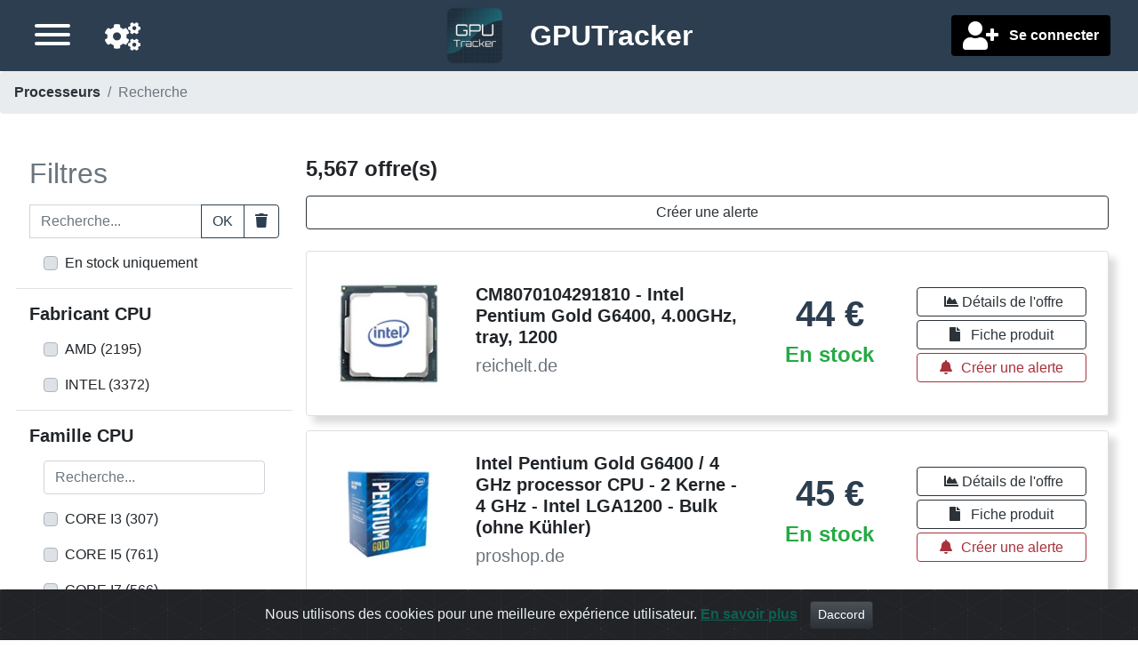

--- FILE ---
content_type: text/html;charset=UTF-8
request_url: https://www.gputracker.eu/fr/search/category/2/processeurs
body_size: 15549
content:
<!DOCTYPE html>
<html lang="fr">

<head>

    <title>Recherche | Processeurs | GPUTracker</title>

    <meta charset="utf-8">
    <meta name="viewport" content="width=device-width, initial-scale=1, shrink-to-fit=no">
    <meta name="description">
    <meta name="language" content="fr"/>

    <meta name="fo-verify" content="ce814e8d-7d31-4868-8614-faf9d0b68da7">
    <meta name="verify-admitad" content="6c757667a7" />

    
    
        <link rel="alternate" href="https://www.gputracker.eu/de/search/category/2/processeurs" hreflang="de"/>
    
        <link rel="alternate" href="https://www.gputracker.eu/en/search/category/2/processeurs" hreflang="en"/>
    
        <link rel="alternate" href="https://www.gputracker.eu/fr/search/category/2/processeurs" hreflang="fr"/>
    
        <link rel="alternate" href="https://www.gputracker.eu/nl/search/category/2/processeurs" hreflang="nl"/>
    

    <link rel="canonical" href="https://www.gputracker.eu/fr/search/category/2/processeurs"/>

    
    <meta property="og:type" content="website"/>
    <meta property="og:title" content="Recherche | Processeurs | GPUTracker"/>
    <meta property="og:description"/>
    <meta property="og:site_name" content="GPUTracker.eu"/>
    <meta property="og:locale" content="fr"/>
    <meta property="twitter:card" content="summary"/>
    <meta property="twitter:site" content="@gputracker_eu"/>
    <meta property="twitter:creator" content="@gputracker_eu"/>
    <meta property="twitter:image" content="https://www.gputracker.eu/img/logo.jpg"/>
    
    <meta property="og:image" content="https://www.gputracker.eu/img/logo.jpg"/>
    <meta property="og:image:width" content="3000"/>
    <meta property="og:image:height" content="3000"/>

    
    <meta name="verification" content="91d4b9d43ac89e9c9706b1d43702eab5"/>
    

    <script src="https://www.google.com/recaptcha/api.js?onload=gCaptchaOnloadCallback&amp;render=explicit&amp;hl=fr" async defer></script>

    

    


    
    <link rel="apple-touch-icon" sizes="57x57" href="/ico/apple-icon-57x57.png">
    <link rel="apple-touch-icon" sizes="60x60" href="/ico/apple-icon-60x60.png">
    <link rel="apple-touch-icon" sizes="72x72" href="/ico/apple-icon-72x72.png">
    <link rel="apple-touch-icon" sizes="76x76" href="/ico/apple-icon-76x76.png">
    <link rel="apple-touch-icon" sizes="114x114" href="/ico/apple-icon-114x114.png">
    <link rel="apple-touch-icon" sizes="120x120" href="/ico/apple-icon-120x120.png">
    <link rel="apple-touch-icon" sizes="144x144" href="/ico/apple-icon-144x144.png">
    <link rel="apple-touch-icon" sizes="152x152" href="/ico/apple-icon-152x152.png">
    <link rel="apple-touch-icon" sizes="180x180" href="/ico/apple-icon-180x180.png">
    <link rel="icon" type="image/png" sizes="192x192" href="/ico/android-icon-192x192.png">
    <link rel="icon" type="image/png" sizes="32x32" href="/ico/favicon-32x32.png">
    <link rel="icon" type="image/png" sizes="96x96" href="/ico/favicon-96x96.png">
    <link rel="icon" type="image/png" sizes="16x16" href="/ico/favicon-16x16.png">
    <link rel="manifest" href="/ico/manifest.json">
    <meta property="msapplication-TileColor" content="#ffffff">
    <meta property="msapplication-TileImage" content="/ms-icon-144x144.png">
    <meta property="theme-color" content="#ffffff">


	
	
	<link rel="stylesheet" href="/owr/all.css?ts=20260104194606"/>

</head>


<body>
<div id="full-page-wrapper">

    <div id="header-wrapper" class="fixed-top">
        <nav id="headernav" class="h-100 w-100 navbar-dark bg-secondary m-0 pl-2 pb-1">
    <div class="row d-flex align-items-center h-100 p-0 m-0">

        <div class="col-4 order-0 order-lg-2 justify-content-start justify-content-lg-end">


                <div class="font-weight-bold text-white text-left text-lg-right px-1 px-lg-3">

                    
                    

                    
                    
                        <button class="btn" id="user-account-creation-button" title="Se connecter">
                            <i class="fa fas fa-user-plus fa-2x align-middle"></i>
                            <span class="d-none d-lg-inline pl-2 align-middle font-weight-bold">Se connecter</span>
                        </button>
                    
                </div>
        </div>

    	<div class="col-4 text-center order-1">
            <a class="navbar-brand p-0" href="/">
                <img src="/img/logo-header-small-141fb814a29f6d5a0b3f654810c70cd7.png"
                     class="align-middle img-fluid d-inline site-logo"
                     id="header-site-logo"
                     alt="Go to main page"
                />
                <span class="site-name d-none d-md-inline align-middle pl-3"><span class="font-weight-bold">GPU</span>Tracker</span>
            </a>
        </div>

        <div class="col-4 order-2 order-lg-0 d-flex justify-content-end justify-content-lg-start align-items-center px-1 px-lg-3">
            <a href="/fr/settings"
               id="header-settings-icon" title="Paramètres"
               class="mx-lg-4 mx-2 mt-1 float-right float-lg-left d-block order-0 order-lg-1"
               role="button" data-customized-settings="false">
                <i class="fa fas fa-cogs fa-2x"></i>
            </a>

            <button id="sidebar-toggle-button" aria-label="Menu"
                    class="hamburger hamburger--arrow mt-1 float-right float-lg-left d-block order-1 order-lg-0"
                    type="button">
               <span class="hamburger-box">
                    <span class="hamburger-inner"></span>
               </span>
            </button>
        </div>
    </div>
</nav>
    </div>


    <div id="page-content-wrapper">

        
        <a id="scrollTopButton"><i class="fas fa-caret-up"></i></a>


        <div id="sidebar-wrapper">
            <div class="sidebar-nav pt-4 mt-3 w-100">
    <nav class="nav flex-column sidebar-menu-element">
        
        <nav class="nav flex-column">
            <a class="nav-link collapsed" data-toggle="collapse" href="#navbar-languages-block">
                <span>Langue de navigation</span><i class="fa ml-2"></i>
            </a>
            <div id="navbar-languages-block" class="ml-3 collapse pb-3">
                <a class="nav-link active"
                   href="https://www.gputracker.eu/de/search/category/2/processeurs"
                   hreflang="de">Deutsch</a><a class="nav-link active"
                   href="https://www.gputracker.eu/en/search/category/2/processeurs"
                   hreflang="en">English</a><a class="nav-link active"
                   href="https://www.gputracker.eu/fr/search/category/2/processeurs"
                   hreflang="fr"
                   selected="selected">français</a><a class="nav-link active"
                   href="https://www.gputracker.eu/nl/search/category/2/processeurs"
                   hreflang="nl">Nederlands</a>
            </div>
        </nav>

        
        <nav class="nav flex-column">
            <a class="nav-link collapsed" data-toggle="collapse" href="#navbar-countries-block">
                <span>
                    <span class="mr-2">Pays de livraison</span>
                    <span class="flag-icon mr-2  flag-icon-eu"></span>
                    <i class="fa ml-2"></i>
                </span>
            </a>

            <div id="navbar-countries-block" class="ml-3 collapse">
                <a class="nav-link active preferred-location-selector"
                   data-country-code="eu"
                   role="button"
                   href="?globalPreferredLocation=eu"
                   rel="nofollow" selected="selected">
                    <span class="flag-icon mr-2  flag-icon-eu"></span>
                    <span class="d-inline">Europe</span>
                </a><a class="nav-link active preferred-location-selector"
                   data-country-code="de"
                   role="button"
                   href="?globalPreferredLocation=de"
                   rel="nofollow">
                    <span class="flag-icon mr-2  flag-icon-de"></span>
                    <span class="d-inline">Allemagne</span>
                </a><a class="nav-link active preferred-location-selector"
                   data-country-code="at"
                   role="button"
                   href="?globalPreferredLocation=at"
                   rel="nofollow">
                    <span class="flag-icon mr-2  flag-icon-at"></span>
                    <span class="d-inline">Autriche</span>
                </a><a class="nav-link active preferred-location-selector"
                   data-country-code="be"
                   role="button"
                   href="?globalPreferredLocation=be"
                   rel="nofollow">
                    <span class="flag-icon mr-2  flag-icon-be"></span>
                    <span class="d-inline">Belgique</span>
                </a><a class="nav-link active preferred-location-selector"
                   data-country-code="bg"
                   role="button"
                   href="?globalPreferredLocation=bg"
                   rel="nofollow">
                    <span class="flag-icon mr-2  flag-icon-bg"></span>
                    <span class="d-inline">Bulgarie</span>
                </a><a class="nav-link active preferred-location-selector"
                   data-country-code="cy"
                   role="button"
                   href="?globalPreferredLocation=cy"
                   rel="nofollow">
                    <span class="flag-icon mr-2  flag-icon-cy"></span>
                    <span class="d-inline">Chypre</span>
                </a><a class="nav-link active preferred-location-selector"
                   data-country-code="hr"
                   role="button"
                   href="?globalPreferredLocation=hr"
                   rel="nofollow">
                    <span class="flag-icon mr-2  flag-icon-hr"></span>
                    <span class="d-inline">Croatie</span>
                </a><a class="nav-link active preferred-location-selector"
                   data-country-code="dk"
                   role="button"
                   href="?globalPreferredLocation=dk"
                   rel="nofollow">
                    <span class="flag-icon mr-2  flag-icon-dk"></span>
                    <span class="d-inline">Danemark</span>
                </a><a class="nav-link active preferred-location-selector"
                   data-country-code="es"
                   role="button"
                   href="?globalPreferredLocation=es"
                   rel="nofollow">
                    <span class="flag-icon mr-2  flag-icon-es"></span>
                    <span class="d-inline">Espagne</span>
                </a><a class="nav-link active preferred-location-selector"
                   data-country-code="ee"
                   role="button"
                   href="?globalPreferredLocation=ee"
                   rel="nofollow">
                    <span class="flag-icon mr-2  flag-icon-ee"></span>
                    <span class="d-inline">Estonie</span>
                </a><a class="nav-link active preferred-location-selector"
                   data-country-code="fi"
                   role="button"
                   href="?globalPreferredLocation=fi"
                   rel="nofollow">
                    <span class="flag-icon mr-2  flag-icon-fi"></span>
                    <span class="d-inline">Finlande</span>
                </a><a class="nav-link active preferred-location-selector"
                   data-country-code="fr"
                   role="button"
                   href="?globalPreferredLocation=fr"
                   rel="nofollow">
                    <span class="flag-icon mr-2  flag-icon-fr"></span>
                    <span class="d-inline">France</span>
                </a><a class="nav-link active preferred-location-selector"
                   data-country-code="gr"
                   role="button"
                   href="?globalPreferredLocation=gr"
                   rel="nofollow">
                    <span class="flag-icon mr-2  flag-icon-gr"></span>
                    <span class="d-inline">Grèce</span>
                </a><a class="nav-link active preferred-location-selector"
                   data-country-code="hu"
                   role="button"
                   href="?globalPreferredLocation=hu"
                   rel="nofollow">
                    <span class="flag-icon mr-2  flag-icon-hu"></span>
                    <span class="d-inline">Hongrie</span>
                </a><a class="nav-link active preferred-location-selector"
                   data-country-code="ie"
                   role="button"
                   href="?globalPreferredLocation=ie"
                   rel="nofollow">
                    <span class="flag-icon mr-2  flag-icon-ie"></span>
                    <span class="d-inline">Irlande</span>
                </a><a class="nav-link active preferred-location-selector"
                   data-country-code="it"
                   role="button"
                   href="?globalPreferredLocation=it"
                   rel="nofollow">
                    <span class="flag-icon mr-2  flag-icon-it"></span>
                    <span class="d-inline">Italie</span>
                </a><a class="nav-link active preferred-location-selector"
                   data-country-code="lv"
                   role="button"
                   href="?globalPreferredLocation=lv"
                   rel="nofollow">
                    <span class="flag-icon mr-2  flag-icon-lv"></span>
                    <span class="d-inline">Lettonie</span>
                </a><a class="nav-link active preferred-location-selector"
                   data-country-code="lt"
                   role="button"
                   href="?globalPreferredLocation=lt"
                   rel="nofollow">
                    <span class="flag-icon mr-2  flag-icon-lt"></span>
                    <span class="d-inline">Lituanie</span>
                </a><a class="nav-link active preferred-location-selector"
                   data-country-code="lu"
                   role="button"
                   href="?globalPreferredLocation=lu"
                   rel="nofollow">
                    <span class="flag-icon mr-2  flag-icon-lu"></span>
                    <span class="d-inline">Luxembourg</span>
                </a><a class="nav-link active preferred-location-selector"
                   data-country-code="mt"
                   role="button"
                   href="?globalPreferredLocation=mt"
                   rel="nofollow">
                    <span class="flag-icon mr-2  flag-icon-mt"></span>
                    <span class="d-inline">Malte</span>
                </a><a class="nav-link active preferred-location-selector"
                   data-country-code="nl"
                   role="button"
                   href="?globalPreferredLocation=nl"
                   rel="nofollow">
                    <span class="flag-icon mr-2  flag-icon-nl"></span>
                    <span class="d-inline">Pays-Bas</span>
                </a><a class="nav-link active preferred-location-selector"
                   data-country-code="pl"
                   role="button"
                   href="?globalPreferredLocation=pl"
                   rel="nofollow">
                    <span class="flag-icon mr-2  flag-icon-pl"></span>
                    <span class="d-inline">Pologne</span>
                </a><a class="nav-link active preferred-location-selector"
                   data-country-code="pt"
                   role="button"
                   href="?globalPreferredLocation=pt"
                   rel="nofollow">
                    <span class="flag-icon mr-2  flag-icon-pt"></span>
                    <span class="d-inline">Portugal</span>
                </a><a class="nav-link active preferred-location-selector"
                   data-country-code="ro"
                   role="button"
                   href="?globalPreferredLocation=ro"
                   rel="nofollow">
                    <span class="flag-icon mr-2  flag-icon-ro"></span>
                    <span class="d-inline">Roumanie</span>
                </a><a class="nav-link active preferred-location-selector"
                   data-country-code="gb"
                   role="button"
                   href="?globalPreferredLocation=gb"
                   rel="nofollow">
                    <span class="flag-icon mr-2  flag-icon-gb"></span>
                    <span class="d-inline">Royaume-Uni</span>
                </a><a class="nav-link active preferred-location-selector"
                   data-country-code="sk"
                   role="button"
                   href="?globalPreferredLocation=sk"
                   rel="nofollow">
                    <span class="flag-icon mr-2  flag-icon-sk"></span>
                    <span class="d-inline">Slovaquie</span>
                </a><a class="nav-link active preferred-location-selector"
                   data-country-code="si"
                   role="button"
                   href="?globalPreferredLocation=si"
                   rel="nofollow">
                    <span class="flag-icon mr-2  flag-icon-si"></span>
                    <span class="d-inline">Slovénie</span>
                </a><a class="nav-link active preferred-location-selector"
                   data-country-code="se"
                   role="button"
                   href="?globalPreferredLocation=se"
                   rel="nofollow">
                    <span class="flag-icon mr-2  flag-icon-se"></span>
                    <span class="d-inline">Suède</span>
                </a><a class="nav-link active preferred-location-selector"
                   data-country-code="cz"
                   role="button"
                   href="?globalPreferredLocation=cz"
                   rel="nofollow">
                    <span class="flag-icon mr-2  flag-icon-cz"></span>
                    <span class="d-inline">Tchéquie</span>
                </a>
            </div>
        </nav>


		
	        
	            
	
	            <div id="navblock-0">
	                <a class="nav-link active"
	                   href="/fr"
	                   aria-current="false">Accueil</a><a class="nav-link active"
	                   href="/fr/price-drops"
	                   aria-current="false">Baisses de prix</a><a class="nav-link active"
	                   href="/fr/settings"
	                   aria-current="false">Paramètres</a><a class="nav-link active"
	                   href="/fr/support-us"
	                   aria-current="false">Soutenez-nous</a><a class="nav-link active"
	                   href="/fr/contact-us"
	                   aria-current="false">Contactez-nous</a><a class="nav-link active"
	                   href="/fr/terms"
	                   aria-current="false">Conditions</a>
	            </div>
	        
	            <a class="nav-link active collapsed"
	               data-toggle="collapse"
	               href="#navblock-1">
	                <span>Catégories</span><i class="fa ml-2"></i>
	            </a>
	
	            <div id="navblock-1" class="collapse ml-3">
	                <a class="nav-link active"
	                   href="https://www.gputracker.eu/fr/category/6/alimentations"
	                   aria-current="false">Alimentations</a><a class="nav-link active"
	                   href="https://www.gputracker.eu/fr/category/7/boitiers"
	                   aria-current="false">Boîtiers</a><a class="nav-link active"
	                   href="https://www.gputracker.eu/fr/category/1/cartes-graphiques"
	                   aria-current="false">Cartes graphiques</a><a class="nav-link active"
	                   href="https://www.gputracker.eu/fr/category/8/cartes-meres"
	                   aria-current="false">Cartes mères</a><a class="nav-link active"
	                   href="https://www.gputracker.eu/fr/category/5/moniteurs"
	                   aria-current="false">Moniteurs</a><a class="nav-link active"
	                   href="https://www.gputracker.eu/fr/category/11/memoire-vive-ram"
	                   aria-current="false">Mémoire vive (RAM)</a><a class="nav-link active"
	                   href="https://www.gputracker.eu/fr/category/2/processeurs"
	                   aria-current="false">Processeurs</a><a class="nav-link active"
	                   href="https://www.gputracker.eu/fr/category/4/ssd"
	                   aria-current="false">SSD</a><a class="nav-link active"
	                   href="https://www.gputracker.eu/fr/category/3/televiseurs"
	                   aria-current="false">Téléviseurs</a>
	            </div>
	        
        
    </nav>
</div>
        </div>
        <div id="body-content-wrapper">
	        <div id="adblocker-warning" style="display:none">
				<div class="col-12 h5 p-2 bg-danger text-center font-weight-bold mb-0">
					<span>Vous semblez utiliser un adblocker. Certains liens pourraient ne pas fonctionner.</span><br>
					<span class="h4">! Il ny a pas de publicité sur ce site !</span>
				</div>
			</div>
			<div class="container-fluid">
				<div id="breadcrumb-wrapper">
		        	<nav aria-label="breadcrumb">
  <ol class="breadcrumb d-none d-lg-flex">
    <li class="breadcrumb-item">
    	<a href="https://www.gputracker.eu/fr/category/2/processeurs">Processeurs</a>
    </li>
    <li class="breadcrumb-item active" aria-current="page">Recherche</li>
  </ol>
  <ol class="breadcrumb d-flex d-lg-none">
  	<li class="breacrumb-item">
  		<a href="https://www.gputracker.eu/fr/category/2/processeurs" class="breadcrumb-item">&lt; Processeurs</a>
  	</li>
  </ol>
  
  
	<script type="application/ld+json">
		{"@context":"http://schema.org","@type":"BreadcrumbList","itemListElement":[{"@type":"ListItem","position":1,"name":"Processeurs","item":"https://www.gputracker.eu/fr/category/2/processeurs"},{"@type":"ListItem","position":2,"name":"Recherche","item":null}]}
	</script>
	  
  
</nav>
		        </div>

                <main>
	                <div id="page-content" class="row">
		<div id="facet-search-block" class="px-5 w-100">
			<div class="row">
			
				
				<div class="col-lg-3 col-12" id="facet-search-filters">
					<div>
		<form action="https://www.gputracker.eu/fr/search/category/2/processeurs" class="facet-search-form">
			<div class="row mb-2 text-lg-left text-center facetSearchFormTitleRow">
				<div class="col-12">
					<h2 class="text-muted">Filtres</h2>
				</div>
			</div>

			
			<div class="row filter-block">
				<div class="col-12 text-left">
					<div class="input-group mb-3">
						<label for="facet-search-keyword-input" class="sr-only">Recherche...</label>
						<input id="facet-search-keyword-input"
							   type="text"
							   class="form-control facetSearchTextualCriteriaInput"
							   name="textualSearch"
							   placeholder="Recherche..."
							   value="">
						<div class="input-group-append">
							<button class="btn btn-outline-secondary searchEngineTextCriteriaButton" type="button">OK</button>
							<button class="btn btn-outline-secondary searchEngineTextCriteriaClearButton" type="button"><span class="sr-only">Clear</span><i class="fas fa-trash"></i></button>
						</div>
					</div>
				</div>
			</div>

			
			<div class="row text-left row filter-block mb-3">
				<div class="col-12 text-center text-lg-left ml-lg-3 ml-0">
					<div class="custom-control custom-checkbox" for="inStockCheckbox">
						<input type="checkbox"
							   id="inStockCheckbox"
							   name="onlyInStock"
							   class="custom-control-input facet-check-input facetSearchOnlyInStockInput"
							   value="true" />
						<label for="inStockCheckbox" class="custom-control-label">
							<span>En stock uniquement</span>
						</label>
					</div>
				</div>
			</div>

			<div class="row d-lg-none d-block">
				<div class="col-12 text-center my-3 h4">
					<button type="button" id="facet-search-mobile-filters-button" class="btn btn-danger btn-block">Filtres</button>
				</div>
			</div>

			
			<div id="extended-facet-filters" class="d-lg-block">
				<div id="extended-facet-blocks">
					
						<div class="row facet-block">
		<div class="col-12 text-left">
			<div class="form-group">
				
				
					<div class="form-group value-list-facet-block" data-facet-code="cpu.chip-brand">
        <div class="row mb-1">
            
            <div class="col-10 facet-block-label h5 d-flex">
                <span>Fabricant CPU</span>
                

                
            </div>

            
            <span class="col-1 text-right facet-values-list-expander clickable-block">
                <i class="fas fa-chevron-down px-4 pb-2"></i>
            </span>

            
            <span class="col-1 text-right facet-values-list-collapser clickable-block"><i class="fas fa-chevron-up px-4 pb-2"></i></span>
        </div>

        


        <div class="facet-block-values-list mt-1">
            
            


            <div class="mt-2 mb-3 ml-3 facet-entry d-block">

                <div class="custom-control custom-checkbox" for="chkxb_fcpu.chip-brand_0">
                    <input type="checkbox"
                           value="AMD"
                           class="custom-control-input facet-check-input"
                           id="chkxb_fcpu.chip-brand_0"
                           name="fv_cpu.chip-brand" data-facet-code="cpu.chip-brand" data-facet-value="AMD"/>
                    <label for="chkxb_fcpu.chip-brand_0" class="custom-control-label">
                        <span>AMD</span>&nbsp;(<span>2195</span>)
                    </label>
                </div>
            </div>


            <div class="mt-2 mb-3 ml-3 facet-entry d-block">

                <div class="custom-control custom-checkbox" for="chkxb_fcpu.chip-brand_1">
                    <input type="checkbox"
                           value="INTEL"
                           class="custom-control-input facet-check-input"
                           id="chkxb_fcpu.chip-brand_1"
                           name="fv_cpu.chip-brand" data-facet-code="cpu.chip-brand" data-facet-value="INTEL"/>
                    <label for="chkxb_fcpu.chip-brand_1" class="custom-control-label">
                        <span>INTEL</span>&nbsp;(<span>3372</span>)
                    </label>
                </div>
            </div>


            <div class="pr-3">
                
            </div>
        </div>
    </div>
				

				
			</div>
		</div>
	</div>
					
						<div class="row facet-block">
		<div class="col-12 text-left">
			<div class="form-group">
				
				
					<div class="form-group value-list-facet-block" data-facet-code="cpu.chip-family">
        <div class="row mb-1">
            
            <div class="col-10 facet-block-label h5 d-flex">
                <span>Famille CPU</span>
                

                
            </div>

            
            <span class="col-1 text-right facet-values-list-expander clickable-block">
                <i class="fas fa-chevron-down px-4 pb-2"></i>
            </span>

            
            <span class="col-1 text-right facet-values-list-collapser clickable-block"><i class="fas fa-chevron-up px-4 pb-2"></i></span>
        </div>

        


        <div class="facet-block-values-list mt-1">
            
            <div class="mt-2 mb-3 px-3">
                <label for="filter-input-cpu.chip-family" class="sr-only">Recherche...</label>
                <input id="filter-input-cpu.chip-family" class="form-control facet-entries-filter" placeholder="Recherche...">
            </div>


            <div class="mt-2 mb-3 ml-3 facet-entry d-block">

                <div class="custom-control custom-checkbox" for="chkxb_fcpu.chip-family_0">
                    <input type="checkbox"
                           value="CORE I3"
                           class="custom-control-input facet-check-input"
                           id="chkxb_fcpu.chip-family_0"
                           name="fv_cpu.chip-family" data-facet-code="cpu.chip-family" data-facet-value="CORE I3"/>
                    <label for="chkxb_fcpu.chip-family_0" class="custom-control-label">
                        <span>CORE I3</span>&nbsp;(<span>307</span>)
                    </label>
                </div>
            </div>


            <div class="mt-2 mb-3 ml-3 facet-entry d-block">

                <div class="custom-control custom-checkbox" for="chkxb_fcpu.chip-family_1">
                    <input type="checkbox"
                           value="CORE I5"
                           class="custom-control-input facet-check-input"
                           id="chkxb_fcpu.chip-family_1"
                           name="fv_cpu.chip-family" data-facet-code="cpu.chip-family" data-facet-value="CORE I5"/>
                    <label for="chkxb_fcpu.chip-family_1" class="custom-control-label">
                        <span>CORE I5</span>&nbsp;(<span>761</span>)
                    </label>
                </div>
            </div>


            <div class="mt-2 mb-3 ml-3 facet-entry d-block">

                <div class="custom-control custom-checkbox" for="chkxb_fcpu.chip-family_2">
                    <input type="checkbox"
                           value="CORE I7"
                           class="custom-control-input facet-check-input"
                           id="chkxb_fcpu.chip-family_2"
                           name="fv_cpu.chip-family" data-facet-code="cpu.chip-family" data-facet-value="CORE I7"/>
                    <label for="chkxb_fcpu.chip-family_2" class="custom-control-label">
                        <span>CORE I7</span>&nbsp;(<span>566</span>)
                    </label>
                </div>
            </div>


            <div class="mt-2 mb-3 ml-3 facet-entry d-block">

                <div class="custom-control custom-checkbox" for="chkxb_fcpu.chip-family_3">
                    <input type="checkbox"
                           value="CORE I9"
                           class="custom-control-input facet-check-input"
                           id="chkxb_fcpu.chip-family_3"
                           name="fv_cpu.chip-family" data-facet-code="cpu.chip-family" data-facet-value="CORE I9"/>
                    <label for="chkxb_fcpu.chip-family_3" class="custom-control-label">
                        <span>CORE I9</span>&nbsp;(<span>586</span>)
                    </label>
                </div>
            </div>


            <div class="mt-2 mb-3 ml-3 facet-entry d-block">

                <div class="custom-control custom-checkbox" for="chkxb_fcpu.chip-family_4">
                    <input type="checkbox"
                           value="CORE ULTRA 5"
                           class="custom-control-input facet-check-input"
                           id="chkxb_fcpu.chip-family_4"
                           name="fv_cpu.chip-family" data-facet-code="cpu.chip-family" data-facet-value="CORE ULTRA 5"/>
                    <label for="chkxb_fcpu.chip-family_4" class="custom-control-label">
                        <span>CORE ULTRA 5</span>&nbsp;(<span>316</span>)
                    </label>
                </div>
            </div>


            <div class="mt-2 mb-3 ml-3 facet-entry d-block">

                <div class="custom-control custom-checkbox" for="chkxb_fcpu.chip-family_5">
                    <input type="checkbox"
                           value="CORE ULTRA 7"
                           class="custom-control-input facet-check-input"
                           id="chkxb_fcpu.chip-family_5"
                           name="fv_cpu.chip-family" data-facet-code="cpu.chip-family" data-facet-value="CORE ULTRA 7"/>
                    <label for="chkxb_fcpu.chip-family_5" class="custom-control-label">
                        <span>CORE ULTRA 7</span>&nbsp;(<span>219</span>)
                    </label>
                </div>
            </div>


            <div class="mt-2 mb-3 ml-3 facet-entry d-block">

                <div class="custom-control custom-checkbox" for="chkxb_fcpu.chip-family_6">
                    <input type="checkbox"
                           value="CORE ULTRA 9"
                           class="custom-control-input facet-check-input"
                           id="chkxb_fcpu.chip-family_6"
                           name="fv_cpu.chip-family" data-facet-code="cpu.chip-family" data-facet-value="CORE ULTRA 9"/>
                    <label for="chkxb_fcpu.chip-family_6" class="custom-control-label">
                        <span>CORE ULTRA 9</span>&nbsp;(<span>98</span>)
                    </label>
                </div>
            </div>


            <div class="mt-2 mb-3 ml-3 facet-entry d-block">

                <div class="custom-control custom-checkbox" for="chkxb_fcpu.chip-family_7">
                    <input type="checkbox"
                           value="EPYC"
                           class="custom-control-input facet-check-input"
                           id="chkxb_fcpu.chip-family_7"
                           name="fv_cpu.chip-family" data-facet-code="cpu.chip-family" data-facet-value="EPYC"/>
                    <label for="chkxb_fcpu.chip-family_7" class="custom-control-label">
                        <span>EPYC</span>&nbsp;(<span>17</span>)
                    </label>
                </div>
            </div>


            <div class="mt-2 mb-3 ml-3 facet-entry d-block">

                <div class="custom-control custom-checkbox" for="chkxb_fcpu.chip-family_8">
                    <input type="checkbox"
                           value="RYZEN 3"
                           class="custom-control-input facet-check-input"
                           id="chkxb_fcpu.chip-family_8"
                           name="fv_cpu.chip-family" data-facet-code="cpu.chip-family" data-facet-value="RYZEN 3"/>
                    <label for="chkxb_fcpu.chip-family_8" class="custom-control-label">
                        <span>RYZEN 3</span>&nbsp;(<span>66</span>)
                    </label>
                </div>
            </div>


            <div class="mt-2 mb-3 ml-3 facet-entry d-block">

                <div class="custom-control custom-checkbox" for="chkxb_fcpu.chip-family_9">
                    <input type="checkbox"
                           value="RYZEN 5"
                           class="custom-control-input facet-check-input"
                           id="chkxb_fcpu.chip-family_9"
                           name="fv_cpu.chip-family" data-facet-code="cpu.chip-family" data-facet-value="RYZEN 5"/>
                    <label for="chkxb_fcpu.chip-family_9" class="custom-control-label">
                        <span>RYZEN 5</span>&nbsp;(<span>854</span>)
                    </label>
                </div>
            </div>


            <div class="mt-2 mb-3 ml-3 facet-entry d-none">

                <div class="custom-control custom-checkbox" for="chkxb_fcpu.chip-family_10">
                    <input type="checkbox"
                           value="RYZEN 7"
                           class="custom-control-input facet-check-input"
                           id="chkxb_fcpu.chip-family_10"
                           name="fv_cpu.chip-family" data-facet-code="cpu.chip-family" data-facet-value="RYZEN 7"/>
                    <label for="chkxb_fcpu.chip-family_10" class="custom-control-label">
                        <span>RYZEN 7</span>&nbsp;(<span>683</span>)
                    </label>
                </div>
            </div>


            <div class="mt-2 mb-3 ml-3 facet-entry d-none">

                <div class="custom-control custom-checkbox" for="chkxb_fcpu.chip-family_11">
                    <input type="checkbox"
                           value="RYZEN 9"
                           class="custom-control-input facet-check-input"
                           id="chkxb_fcpu.chip-family_11"
                           name="fv_cpu.chip-family" data-facet-code="cpu.chip-family" data-facet-value="RYZEN 9"/>
                    <label for="chkxb_fcpu.chip-family_11" class="custom-control-label">
                        <span>RYZEN 9</span>&nbsp;(<span>405</span>)
                    </label>
                </div>
            </div>


            <div class="mt-2 mb-3 ml-3 facet-entry d-none">

                <div class="custom-control custom-checkbox" for="chkxb_fcpu.chip-family_12">
                    <input type="checkbox"
                           value="THREADRIPPER"
                           class="custom-control-input facet-check-input"
                           id="chkxb_fcpu.chip-family_12"
                           name="fv_cpu.chip-family" data-facet-code="cpu.chip-family" data-facet-value="THREADRIPPER"/>
                    <label for="chkxb_fcpu.chip-family_12" class="custom-control-label">
                        <span>THREADRIPPER</span>&nbsp;(<span>170</span>)
                    </label>
                </div>
            </div>


            <div class="pr-3">
                <button type="button"
                        class="btn-block form-control more-facets"
                        title="Voir plus">Voir plus</button>
            </div>
        </div>
    </div>
				

				
			</div>
		</div>
	</div>
					
						<div class="row facet-block">
		<div class="col-12 text-left">
			<div class="form-group">
				
				
					<div class="form-group value-list-facet-block" data-facet-code="cpu.chip-reference">
        <div class="row mb-1">
            
            <div class="col-10 facet-block-label h5 d-flex">
                <span>Référence CPU</span>
                

                
            </div>

            
            <span class="col-1 text-right facet-values-list-expander clickable-block">
                <i class="fas fa-chevron-down px-4 pb-2"></i>
            </span>

            
            <span class="col-1 text-right facet-values-list-collapser clickable-block"><i class="fas fa-chevron-up px-4 pb-2"></i></span>
        </div>

        


        <div class="facet-block-values-list mt-1">
            
            <div class="mt-2 mb-3 px-3">
                <label for="filter-input-cpu.chip-reference" class="sr-only">Recherche...</label>
                <input id="filter-input-cpu.chip-reference" class="form-control facet-entries-filter" placeholder="Recherche...">
            </div>


            <div class="mt-2 mb-3 ml-3 facet-entry d-block">

                <div class="custom-control custom-checkbox" for="chkxb_fcpu.chip-reference_0">
                    <input type="checkbox"
                           value="AMD EPYC 7713"
                           class="custom-control-input facet-check-input"
                           id="chkxb_fcpu.chip-reference_0"
                           name="fv_cpu.chip-reference" data-facet-code="cpu.chip-reference" data-facet-value="AMD EPYC 7713"/>
                    <label for="chkxb_fcpu.chip-reference_0" class="custom-control-label">
                        <span>AMD EPYC 7713</span>&nbsp;(<span>17</span>)
                    </label>
                </div>
            </div>


            <div class="mt-2 mb-3 ml-3 facet-entry d-block">

                <div class="custom-control custom-checkbox" for="chkxb_fcpu.chip-reference_1">
                    <input type="checkbox"
                           value="AMD RYZEN 3 3200"
                           class="custom-control-input facet-check-input"
                           id="chkxb_fcpu.chip-reference_1"
                           name="fv_cpu.chip-reference" data-facet-code="cpu.chip-reference" data-facet-value="AMD RYZEN 3 3200"/>
                    <label for="chkxb_fcpu.chip-reference_1" class="custom-control-label">
                        <span>AMD RYZEN 3 3200</span>&nbsp;(<span>39</span>)
                    </label>
                </div>
            </div>


            <div class="mt-2 mb-3 ml-3 facet-entry d-block">

                <div class="custom-control custom-checkbox" for="chkxb_fcpu.chip-reference_2">
                    <input type="checkbox"
                           value="AMD RYZEN 3 4100"
                           class="custom-control-input facet-check-input"
                           id="chkxb_fcpu.chip-reference_2"
                           name="fv_cpu.chip-reference" data-facet-code="cpu.chip-reference" data-facet-value="AMD RYZEN 3 4100"/>
                    <label for="chkxb_fcpu.chip-reference_2" class="custom-control-label">
                        <span>AMD RYZEN 3 4100</span>&nbsp;(<span>27</span>)
                    </label>
                </div>
            </div>


            <div class="mt-2 mb-3 ml-3 facet-entry d-block">

                <div class="custom-control custom-checkbox" for="chkxb_fcpu.chip-reference_3">
                    <input type="checkbox"
                           value="AMD RYZEN 5 3400"
                           class="custom-control-input facet-check-input"
                           id="chkxb_fcpu.chip-reference_3"
                           name="fv_cpu.chip-reference" data-facet-code="cpu.chip-reference" data-facet-value="AMD RYZEN 5 3400"/>
                    <label for="chkxb_fcpu.chip-reference_3" class="custom-control-label">
                        <span>AMD RYZEN 5 3400</span>&nbsp;(<span>43</span>)
                    </label>
                </div>
            </div>


            <div class="mt-2 mb-3 ml-3 facet-entry d-block">

                <div class="custom-control custom-checkbox" for="chkxb_fcpu.chip-reference_4">
                    <input type="checkbox"
                           value="AMD RYZEN 5 4500"
                           class="custom-control-input facet-check-input"
                           id="chkxb_fcpu.chip-reference_4"
                           name="fv_cpu.chip-reference" data-facet-code="cpu.chip-reference" data-facet-value="AMD RYZEN 5 4500"/>
                    <label for="chkxb_fcpu.chip-reference_4" class="custom-control-label">
                        <span>AMD RYZEN 5 4500</span>&nbsp;(<span>35</span>)
                    </label>
                </div>
            </div>


            <div class="mt-2 mb-3 ml-3 facet-entry d-block">

                <div class="custom-control custom-checkbox" for="chkxb_fcpu.chip-reference_5">
                    <input type="checkbox"
                           value="AMD RYZEN 5 5500"
                           class="custom-control-input facet-check-input"
                           id="chkxb_fcpu.chip-reference_5"
                           name="fv_cpu.chip-reference" data-facet-code="cpu.chip-reference" data-facet-value="AMD RYZEN 5 5500"/>
                    <label for="chkxb_fcpu.chip-reference_5" class="custom-control-label">
                        <span>AMD RYZEN 5 5500</span>&nbsp;(<span>106</span>)
                    </label>
                </div>
            </div>


            <div class="mt-2 mb-3 ml-3 facet-entry d-block">

                <div class="custom-control custom-checkbox" for="chkxb_fcpu.chip-reference_6">
                    <input type="checkbox"
                           value="AMD RYZEN 5 5600"
                           class="custom-control-input facet-check-input"
                           id="chkxb_fcpu.chip-reference_6"
                           name="fv_cpu.chip-reference" data-facet-code="cpu.chip-reference" data-facet-value="AMD RYZEN 5 5600"/>
                    <label for="chkxb_fcpu.chip-reference_6" class="custom-control-label">
                        <span>AMD RYZEN 5 5600</span>&nbsp;(<span>127</span>)
                    </label>
                </div>
            </div>


            <div class="mt-2 mb-3 ml-3 facet-entry d-block">

                <div class="custom-control custom-checkbox" for="chkxb_fcpu.chip-reference_7">
                    <input type="checkbox"
                           value="AMD RYZEN 5 5600X"
                           class="custom-control-input facet-check-input"
                           id="chkxb_fcpu.chip-reference_7"
                           name="fv_cpu.chip-reference" data-facet-code="cpu.chip-reference" data-facet-value="AMD RYZEN 5 5600X"/>
                    <label for="chkxb_fcpu.chip-reference_7" class="custom-control-label">
                        <span>AMD RYZEN 5 5600X</span>&nbsp;(<span>69</span>)
                    </label>
                </div>
            </div>


            <div class="mt-2 mb-3 ml-3 facet-entry d-block">

                <div class="custom-control custom-checkbox" for="chkxb_fcpu.chip-reference_8">
                    <input type="checkbox"
                           value="AMD RYZEN 5 7400"
                           class="custom-control-input facet-check-input"
                           id="chkxb_fcpu.chip-reference_8"
                           name="fv_cpu.chip-reference" data-facet-code="cpu.chip-reference" data-facet-value="AMD RYZEN 5 7400"/>
                    <label for="chkxb_fcpu.chip-reference_8" class="custom-control-label">
                        <span>AMD RYZEN 5 7400</span>&nbsp;(<span>25</span>)
                    </label>
                </div>
            </div>


            <div class="mt-2 mb-3 ml-3 facet-entry d-block">

                <div class="custom-control custom-checkbox" for="chkxb_fcpu.chip-reference_9">
                    <input type="checkbox"
                           value="AMD RYZEN 5 7500"
                           class="custom-control-input facet-check-input"
                           id="chkxb_fcpu.chip-reference_9"
                           name="fv_cpu.chip-reference" data-facet-code="cpu.chip-reference" data-facet-value="AMD RYZEN 5 7500"/>
                    <label for="chkxb_fcpu.chip-reference_9" class="custom-control-label">
                        <span>AMD RYZEN 5 7500</span>&nbsp;(<span>25</span>)
                    </label>
                </div>
            </div>


            <div class="mt-2 mb-3 ml-3 facet-entry d-none">

                <div class="custom-control custom-checkbox" for="chkxb_fcpu.chip-reference_10">
                    <input type="checkbox"
                           value="AMD RYZEN 5 7500X3D"
                           class="custom-control-input facet-check-input"
                           id="chkxb_fcpu.chip-reference_10"
                           name="fv_cpu.chip-reference" data-facet-code="cpu.chip-reference" data-facet-value="AMD RYZEN 5 7500X3D"/>
                    <label for="chkxb_fcpu.chip-reference_10" class="custom-control-label">
                        <span>AMD RYZEN 5 7500X3D</span>&nbsp;(<span>47</span>)
                    </label>
                </div>
            </div>


            <div class="mt-2 mb-3 ml-3 facet-entry d-none">

                <div class="custom-control custom-checkbox" for="chkxb_fcpu.chip-reference_11">
                    <input type="checkbox"
                           value="AMD RYZEN 5 7600"
                           class="custom-control-input facet-check-input"
                           id="chkxb_fcpu.chip-reference_11"
                           name="fv_cpu.chip-reference" data-facet-code="cpu.chip-reference" data-facet-value="AMD RYZEN 5 7600"/>
                    <label for="chkxb_fcpu.chip-reference_11" class="custom-control-label">
                        <span>AMD RYZEN 5 7600</span>&nbsp;(<span>51</span>)
                    </label>
                </div>
            </div>


            <div class="mt-2 mb-3 ml-3 facet-entry d-none">

                <div class="custom-control custom-checkbox" for="chkxb_fcpu.chip-reference_12">
                    <input type="checkbox"
                           value="AMD RYZEN 5 7600X"
                           class="custom-control-input facet-check-input"
                           id="chkxb_fcpu.chip-reference_12"
                           name="fv_cpu.chip-reference" data-facet-code="cpu.chip-reference" data-facet-value="AMD RYZEN 5 7600X"/>
                    <label for="chkxb_fcpu.chip-reference_12" class="custom-control-label">
                        <span>AMD RYZEN 5 7600X</span>&nbsp;(<span>53</span>)
                    </label>
                </div>
            </div>


            <div class="mt-2 mb-3 ml-3 facet-entry d-none">

                <div class="custom-control custom-checkbox" for="chkxb_fcpu.chip-reference_13">
                    <input type="checkbox"
                           value="AMD RYZEN 5 7600X3D"
                           class="custom-control-input facet-check-input"
                           id="chkxb_fcpu.chip-reference_13"
                           name="fv_cpu.chip-reference" data-facet-code="cpu.chip-reference" data-facet-value="AMD RYZEN 5 7600X3D"/>
                    <label for="chkxb_fcpu.chip-reference_13" class="custom-control-label">
                        <span>AMD RYZEN 5 7600X3D</span>&nbsp;(<span>16</span>)
                    </label>
                </div>
            </div>


            <div class="mt-2 mb-3 ml-3 facet-entry d-none">

                <div class="custom-control custom-checkbox" for="chkxb_fcpu.chip-reference_14">
                    <input type="checkbox"
                           value="AMD RYZEN 5 8400"
                           class="custom-control-input facet-check-input"
                           id="chkxb_fcpu.chip-reference_14"
                           name="fv_cpu.chip-reference" data-facet-code="cpu.chip-reference" data-facet-value="AMD RYZEN 5 8400"/>
                    <label for="chkxb_fcpu.chip-reference_14" class="custom-control-label">
                        <span>AMD RYZEN 5 8400</span>&nbsp;(<span>56</span>)
                    </label>
                </div>
            </div>


            <div class="mt-2 mb-3 ml-3 facet-entry d-none">

                <div class="custom-control custom-checkbox" for="chkxb_fcpu.chip-reference_15">
                    <input type="checkbox"
                           value="AMD RYZEN 5 8500"
                           class="custom-control-input facet-check-input"
                           id="chkxb_fcpu.chip-reference_15"
                           name="fv_cpu.chip-reference" data-facet-code="cpu.chip-reference" data-facet-value="AMD RYZEN 5 8500"/>
                    <label for="chkxb_fcpu.chip-reference_15" class="custom-control-label">
                        <span>AMD RYZEN 5 8500</span>&nbsp;(<span>46</span>)
                    </label>
                </div>
            </div>


            <div class="mt-2 mb-3 ml-3 facet-entry d-none">

                <div class="custom-control custom-checkbox" for="chkxb_fcpu.chip-reference_16">
                    <input type="checkbox"
                           value="AMD RYZEN 5 8600"
                           class="custom-control-input facet-check-input"
                           id="chkxb_fcpu.chip-reference_16"
                           name="fv_cpu.chip-reference" data-facet-code="cpu.chip-reference" data-facet-value="AMD RYZEN 5 8600"/>
                    <label for="chkxb_fcpu.chip-reference_16" class="custom-control-label">
                        <span>AMD RYZEN 5 8600</span>&nbsp;(<span>47</span>)
                    </label>
                </div>
            </div>


            <div class="mt-2 mb-3 ml-3 facet-entry d-none">

                <div class="custom-control custom-checkbox" for="chkxb_fcpu.chip-reference_17">
                    <input type="checkbox"
                           value="AMD RYZEN 5 9600"
                           class="custom-control-input facet-check-input"
                           id="chkxb_fcpu.chip-reference_17"
                           name="fv_cpu.chip-reference" data-facet-code="cpu.chip-reference" data-facet-value="AMD RYZEN 5 9600"/>
                    <label for="chkxb_fcpu.chip-reference_17" class="custom-control-label">
                        <span>AMD RYZEN 5 9600</span>&nbsp;(<span>48</span>)
                    </label>
                </div>
            </div>


            <div class="mt-2 mb-3 ml-3 facet-entry d-none">

                <div class="custom-control custom-checkbox" for="chkxb_fcpu.chip-reference_18">
                    <input type="checkbox"
                           value="AMD RYZEN 5 9600X"
                           class="custom-control-input facet-check-input"
                           id="chkxb_fcpu.chip-reference_18"
                           name="fv_cpu.chip-reference" data-facet-code="cpu.chip-reference" data-facet-value="AMD RYZEN 5 9600X"/>
                    <label for="chkxb_fcpu.chip-reference_18" class="custom-control-label">
                        <span>AMD RYZEN 5 9600X</span>&nbsp;(<span>60</span>)
                    </label>
                </div>
            </div>


            <div class="mt-2 mb-3 ml-3 facet-entry d-none">

                <div class="custom-control custom-checkbox" for="chkxb_fcpu.chip-reference_19">
                    <input type="checkbox"
                           value="AMD RYZEN 7 5700"
                           class="custom-control-input facet-check-input"
                           id="chkxb_fcpu.chip-reference_19"
                           name="fv_cpu.chip-reference" data-facet-code="cpu.chip-reference" data-facet-value="AMD RYZEN 7 5700"/>
                    <label for="chkxb_fcpu.chip-reference_19" class="custom-control-label">
                        <span>AMD RYZEN 7 5700</span>&nbsp;(<span>82</span>)
                    </label>
                </div>
            </div>


            <div class="mt-2 mb-3 ml-3 facet-entry d-none">

                <div class="custom-control custom-checkbox" for="chkxb_fcpu.chip-reference_20">
                    <input type="checkbox"
                           value="AMD RYZEN 7 5700X"
                           class="custom-control-input facet-check-input"
                           id="chkxb_fcpu.chip-reference_20"
                           name="fv_cpu.chip-reference" data-facet-code="cpu.chip-reference" data-facet-value="AMD RYZEN 7 5700X"/>
                    <label for="chkxb_fcpu.chip-reference_20" class="custom-control-label">
                        <span>AMD RYZEN 7 5700X</span>&nbsp;(<span>60</span>)
                    </label>
                </div>
            </div>


            <div class="mt-2 mb-3 ml-3 facet-entry d-none">

                <div class="custom-control custom-checkbox" for="chkxb_fcpu.chip-reference_21">
                    <input type="checkbox"
                           value="AMD RYZEN 7 5800X"
                           class="custom-control-input facet-check-input"
                           id="chkxb_fcpu.chip-reference_21"
                           name="fv_cpu.chip-reference" data-facet-code="cpu.chip-reference" data-facet-value="AMD RYZEN 7 5800X"/>
                    <label for="chkxb_fcpu.chip-reference_21" class="custom-control-label">
                        <span>AMD RYZEN 7 5800X</span>&nbsp;(<span>82</span>)
                    </label>
                </div>
            </div>


            <div class="mt-2 mb-3 ml-3 facet-entry d-none">

                <div class="custom-control custom-checkbox" for="chkxb_fcpu.chip-reference_22">
                    <input type="checkbox"
                           value="AMD RYZEN 7 7700"
                           class="custom-control-input facet-check-input"
                           id="chkxb_fcpu.chip-reference_22"
                           name="fv_cpu.chip-reference" data-facet-code="cpu.chip-reference" data-facet-value="AMD RYZEN 7 7700"/>
                    <label for="chkxb_fcpu.chip-reference_22" class="custom-control-label">
                        <span>AMD RYZEN 7 7700</span>&nbsp;(<span>77</span>)
                    </label>
                </div>
            </div>


            <div class="mt-2 mb-3 ml-3 facet-entry d-none">

                <div class="custom-control custom-checkbox" for="chkxb_fcpu.chip-reference_23">
                    <input type="checkbox"
                           value="AMD RYZEN 7 7700X"
                           class="custom-control-input facet-check-input"
                           id="chkxb_fcpu.chip-reference_23"
                           name="fv_cpu.chip-reference" data-facet-code="cpu.chip-reference" data-facet-value="AMD RYZEN 7 7700X"/>
                    <label for="chkxb_fcpu.chip-reference_23" class="custom-control-label">
                        <span>AMD RYZEN 7 7700X</span>&nbsp;(<span>65</span>)
                    </label>
                </div>
            </div>


            <div class="mt-2 mb-3 ml-3 facet-entry d-none">

                <div class="custom-control custom-checkbox" for="chkxb_fcpu.chip-reference_24">
                    <input type="checkbox"
                           value="AMD RYZEN 7 7800X3D"
                           class="custom-control-input facet-check-input"
                           id="chkxb_fcpu.chip-reference_24"
                           name="fv_cpu.chip-reference" data-facet-code="cpu.chip-reference" data-facet-value="AMD RYZEN 7 7800X3D"/>
                    <label for="chkxb_fcpu.chip-reference_24" class="custom-control-label">
                        <span>AMD RYZEN 7 7800X3D</span>&nbsp;(<span>64</span>)
                    </label>
                </div>
            </div>


            <div class="mt-2 mb-3 ml-3 facet-entry d-none">

                <div class="custom-control custom-checkbox" for="chkxb_fcpu.chip-reference_25">
                    <input type="checkbox"
                           value="AMD RYZEN 7 8700"
                           class="custom-control-input facet-check-input"
                           id="chkxb_fcpu.chip-reference_25"
                           name="fv_cpu.chip-reference" data-facet-code="cpu.chip-reference" data-facet-value="AMD RYZEN 7 8700"/>
                    <label for="chkxb_fcpu.chip-reference_25" class="custom-control-label">
                        <span>AMD RYZEN 7 8700</span>&nbsp;(<span>131</span>)
                    </label>
                </div>
            </div>


            <div class="mt-2 mb-3 ml-3 facet-entry d-none">

                <div class="custom-control custom-checkbox" for="chkxb_fcpu.chip-reference_26">
                    <input type="checkbox"
                           value="AMD RYZEN 7 9700X"
                           class="custom-control-input facet-check-input"
                           id="chkxb_fcpu.chip-reference_26"
                           name="fv_cpu.chip-reference" data-facet-code="cpu.chip-reference" data-facet-value="AMD RYZEN 7 9700X"/>
                    <label for="chkxb_fcpu.chip-reference_26" class="custom-control-label">
                        <span>AMD RYZEN 7 9700X</span>&nbsp;(<span>65</span>)
                    </label>
                </div>
            </div>


            <div class="mt-2 mb-3 ml-3 facet-entry d-none">

                <div class="custom-control custom-checkbox" for="chkxb_fcpu.chip-reference_27">
                    <input type="checkbox"
                           value="AMD RYZEN 7 9800X3D"
                           class="custom-control-input facet-check-input"
                           id="chkxb_fcpu.chip-reference_27"
                           name="fv_cpu.chip-reference" data-facet-code="cpu.chip-reference" data-facet-value="AMD RYZEN 7 9800X3D"/>
                    <label for="chkxb_fcpu.chip-reference_27" class="custom-control-label">
                        <span>AMD RYZEN 7 9800X3D</span>&nbsp;(<span>57</span>)
                    </label>
                </div>
            </div>


            <div class="mt-2 mb-3 ml-3 facet-entry d-none">

                <div class="custom-control custom-checkbox" for="chkxb_fcpu.chip-reference_28">
                    <input type="checkbox"
                           value="AMD RYZEN 9 5900X"
                           class="custom-control-input facet-check-input"
                           id="chkxb_fcpu.chip-reference_28"
                           name="fv_cpu.chip-reference" data-facet-code="cpu.chip-reference" data-facet-value="AMD RYZEN 9 5900X"/>
                    <label for="chkxb_fcpu.chip-reference_28" class="custom-control-label">
                        <span>AMD RYZEN 9 5900X</span>&nbsp;(<span>35</span>)
                    </label>
                </div>
            </div>


            <div class="mt-2 mb-3 ml-3 facet-entry d-none">

                <div class="custom-control custom-checkbox" for="chkxb_fcpu.chip-reference_29">
                    <input type="checkbox"
                           value="AMD RYZEN 9 5950X"
                           class="custom-control-input facet-check-input"
                           id="chkxb_fcpu.chip-reference_29"
                           name="fv_cpu.chip-reference" data-facet-code="cpu.chip-reference" data-facet-value="AMD RYZEN 9 5950X"/>
                    <label for="chkxb_fcpu.chip-reference_29" class="custom-control-label">
                        <span>AMD RYZEN 9 5950X</span>&nbsp;(<span>31</span>)
                    </label>
                </div>
            </div>


            <div class="mt-2 mb-3 ml-3 facet-entry d-none">

                <div class="custom-control custom-checkbox" for="chkxb_fcpu.chip-reference_30">
                    <input type="checkbox"
                           value="AMD RYZEN 9 7900"
                           class="custom-control-input facet-check-input"
                           id="chkxb_fcpu.chip-reference_30"
                           name="fv_cpu.chip-reference" data-facet-code="cpu.chip-reference" data-facet-value="AMD RYZEN 9 7900"/>
                    <label for="chkxb_fcpu.chip-reference_30" class="custom-control-label">
                        <span>AMD RYZEN 9 7900</span>&nbsp;(<span>61</span>)
                    </label>
                </div>
            </div>


            <div class="mt-2 mb-3 ml-3 facet-entry d-none">

                <div class="custom-control custom-checkbox" for="chkxb_fcpu.chip-reference_31">
                    <input type="checkbox"
                           value="AMD RYZEN 9 7900X"
                           class="custom-control-input facet-check-input"
                           id="chkxb_fcpu.chip-reference_31"
                           name="fv_cpu.chip-reference" data-facet-code="cpu.chip-reference" data-facet-value="AMD RYZEN 9 7900X"/>
                    <label for="chkxb_fcpu.chip-reference_31" class="custom-control-label">
                        <span>AMD RYZEN 9 7900X</span>&nbsp;(<span>42</span>)
                    </label>
                </div>
            </div>


            <div class="mt-2 mb-3 ml-3 facet-entry d-none">

                <div class="custom-control custom-checkbox" for="chkxb_fcpu.chip-reference_32">
                    <input type="checkbox"
                           value="AMD RYZEN 9 7950X"
                           class="custom-control-input facet-check-input"
                           id="chkxb_fcpu.chip-reference_32"
                           name="fv_cpu.chip-reference" data-facet-code="cpu.chip-reference" data-facet-value="AMD RYZEN 9 7950X"/>
                    <label for="chkxb_fcpu.chip-reference_32" class="custom-control-label">
                        <span>AMD RYZEN 9 7950X</span>&nbsp;(<span>21</span>)
                    </label>
                </div>
            </div>


            <div class="mt-2 mb-3 ml-3 facet-entry d-none">

                <div class="custom-control custom-checkbox" for="chkxb_fcpu.chip-reference_33">
                    <input type="checkbox"
                           value="AMD RYZEN 9 9900X"
                           class="custom-control-input facet-check-input"
                           id="chkxb_fcpu.chip-reference_33"
                           name="fv_cpu.chip-reference" data-facet-code="cpu.chip-reference" data-facet-value="AMD RYZEN 9 9900X"/>
                    <label for="chkxb_fcpu.chip-reference_33" class="custom-control-label">
                        <span>AMD RYZEN 9 9900X</span>&nbsp;(<span>55</span>)
                    </label>
                </div>
            </div>


            <div class="mt-2 mb-3 ml-3 facet-entry d-none">

                <div class="custom-control custom-checkbox" for="chkxb_fcpu.chip-reference_34">
                    <input type="checkbox"
                           value="AMD RYZEN 9 9900X3D"
                           class="custom-control-input facet-check-input"
                           id="chkxb_fcpu.chip-reference_34"
                           name="fv_cpu.chip-reference" data-facet-code="cpu.chip-reference" data-facet-value="AMD RYZEN 9 9900X3D"/>
                    <label for="chkxb_fcpu.chip-reference_34" class="custom-control-label">
                        <span>AMD RYZEN 9 9900X3D</span>&nbsp;(<span>47</span>)
                    </label>
                </div>
            </div>


            <div class="mt-2 mb-3 ml-3 facet-entry d-none">

                <div class="custom-control custom-checkbox" for="chkxb_fcpu.chip-reference_35">
                    <input type="checkbox"
                           value="AMD RYZEN 9 9950X"
                           class="custom-control-input facet-check-input"
                           id="chkxb_fcpu.chip-reference_35"
                           name="fv_cpu.chip-reference" data-facet-code="cpu.chip-reference" data-facet-value="AMD RYZEN 9 9950X"/>
                    <label for="chkxb_fcpu.chip-reference_35" class="custom-control-label">
                        <span>AMD RYZEN 9 9950X</span>&nbsp;(<span>62</span>)
                    </label>
                </div>
            </div>


            <div class="mt-2 mb-3 ml-3 facet-entry d-none">

                <div class="custom-control custom-checkbox" for="chkxb_fcpu.chip-reference_36">
                    <input type="checkbox"
                           value="AMD RYZEN 9 9950X3D"
                           class="custom-control-input facet-check-input"
                           id="chkxb_fcpu.chip-reference_36"
                           name="fv_cpu.chip-reference" data-facet-code="cpu.chip-reference" data-facet-value="AMD RYZEN 9 9950X3D"/>
                    <label for="chkxb_fcpu.chip-reference_36" class="custom-control-label">
                        <span>AMD RYZEN 9 9950X3D</span>&nbsp;(<span>51</span>)
                    </label>
                </div>
            </div>


            <div class="mt-2 mb-3 ml-3 facet-entry d-none">

                <div class="custom-control custom-checkbox" for="chkxb_fcpu.chip-reference_37">
                    <input type="checkbox"
                           value="AMD THREADRIPPER 7960X"
                           class="custom-control-input facet-check-input"
                           id="chkxb_fcpu.chip-reference_37"
                           name="fv_cpu.chip-reference" data-facet-code="cpu.chip-reference" data-facet-value="AMD THREADRIPPER 7960X"/>
                    <label for="chkxb_fcpu.chip-reference_37" class="custom-control-label">
                        <span>AMD THREADRIPPER 7960X</span>&nbsp;(<span>35</span>)
                    </label>
                </div>
            </div>


            <div class="mt-2 mb-3 ml-3 facet-entry d-none">

                <div class="custom-control custom-checkbox" for="chkxb_fcpu.chip-reference_38">
                    <input type="checkbox"
                           value="AMD THREADRIPPER 7970X"
                           class="custom-control-input facet-check-input"
                           id="chkxb_fcpu.chip-reference_38"
                           name="fv_cpu.chip-reference" data-facet-code="cpu.chip-reference" data-facet-value="AMD THREADRIPPER 7970X"/>
                    <label for="chkxb_fcpu.chip-reference_38" class="custom-control-label">
                        <span>AMD THREADRIPPER 7970X</span>&nbsp;(<span>42</span>)
                    </label>
                </div>
            </div>


            <div class="mt-2 mb-3 ml-3 facet-entry d-none">

                <div class="custom-control custom-checkbox" for="chkxb_fcpu.chip-reference_39">
                    <input type="checkbox"
                           value="AMD THREADRIPPER 7980X"
                           class="custom-control-input facet-check-input"
                           id="chkxb_fcpu.chip-reference_39"
                           name="fv_cpu.chip-reference" data-facet-code="cpu.chip-reference" data-facet-value="AMD THREADRIPPER 7980X"/>
                    <label for="chkxb_fcpu.chip-reference_39" class="custom-control-label">
                        <span>AMD THREADRIPPER 7980X</span>&nbsp;(<span>19</span>)
                    </label>
                </div>
            </div>


            <div class="mt-2 mb-3 ml-3 facet-entry d-none">

                <div class="custom-control custom-checkbox" for="chkxb_fcpu.chip-reference_40">
                    <input type="checkbox"
                           value="AMD THREADRIPPER 9960X"
                           class="custom-control-input facet-check-input"
                           id="chkxb_fcpu.chip-reference_40"
                           name="fv_cpu.chip-reference" data-facet-code="cpu.chip-reference" data-facet-value="AMD THREADRIPPER 9960X"/>
                    <label for="chkxb_fcpu.chip-reference_40" class="custom-control-label">
                        <span>AMD THREADRIPPER 9960X</span>&nbsp;(<span>36</span>)
                    </label>
                </div>
            </div>


            <div class="mt-2 mb-3 ml-3 facet-entry d-none">

                <div class="custom-control custom-checkbox" for="chkxb_fcpu.chip-reference_41">
                    <input type="checkbox"
                           value="AMD THREADRIPPER 9970X"
                           class="custom-control-input facet-check-input"
                           id="chkxb_fcpu.chip-reference_41"
                           name="fv_cpu.chip-reference" data-facet-code="cpu.chip-reference" data-facet-value="AMD THREADRIPPER 9970X"/>
                    <label for="chkxb_fcpu.chip-reference_41" class="custom-control-label">
                        <span>AMD THREADRIPPER 9970X</span>&nbsp;(<span>38</span>)
                    </label>
                </div>
            </div>


            <div class="mt-2 mb-3 ml-3 facet-entry d-none">

                <div class="custom-control custom-checkbox" for="chkxb_fcpu.chip-reference_42">
                    <input type="checkbox"
                           value="INTEL CORE I3 10100F"
                           class="custom-control-input facet-check-input"
                           id="chkxb_fcpu.chip-reference_42"
                           name="fv_cpu.chip-reference" data-facet-code="cpu.chip-reference" data-facet-value="INTEL CORE I3 10100F"/>
                    <label for="chkxb_fcpu.chip-reference_42" class="custom-control-label">
                        <span>INTEL CORE I3 10100F</span>&nbsp;(<span>16</span>)
                    </label>
                </div>
            </div>


            <div class="mt-2 mb-3 ml-3 facet-entry d-none">

                <div class="custom-control custom-checkbox" for="chkxb_fcpu.chip-reference_43">
                    <input type="checkbox"
                           value="INTEL CORE I3 10105"
                           class="custom-control-input facet-check-input"
                           id="chkxb_fcpu.chip-reference_43"
                           name="fv_cpu.chip-reference" data-facet-code="cpu.chip-reference" data-facet-value="INTEL CORE I3 10105"/>
                    <label for="chkxb_fcpu.chip-reference_43" class="custom-control-label">
                        <span>INTEL CORE I3 10105</span>&nbsp;(<span>18</span>)
                    </label>
                </div>
            </div>


            <div class="mt-2 mb-3 ml-3 facet-entry d-none">

                <div class="custom-control custom-checkbox" for="chkxb_fcpu.chip-reference_44">
                    <input type="checkbox"
                           value="INTEL CORE I3 10105F"
                           class="custom-control-input facet-check-input"
                           id="chkxb_fcpu.chip-reference_44"
                           name="fv_cpu.chip-reference" data-facet-code="cpu.chip-reference" data-facet-value="INTEL CORE I3 10105F"/>
                    <label for="chkxb_fcpu.chip-reference_44" class="custom-control-label">
                        <span>INTEL CORE I3 10105F</span>&nbsp;(<span>22</span>)
                    </label>
                </div>
            </div>


            <div class="mt-2 mb-3 ml-3 facet-entry d-none">

                <div class="custom-control custom-checkbox" for="chkxb_fcpu.chip-reference_45">
                    <input type="checkbox"
                           value="INTEL CORE I3 12100"
                           class="custom-control-input facet-check-input"
                           id="chkxb_fcpu.chip-reference_45"
                           name="fv_cpu.chip-reference" data-facet-code="cpu.chip-reference" data-facet-value="INTEL CORE I3 12100"/>
                    <label for="chkxb_fcpu.chip-reference_45" class="custom-control-label">
                        <span>INTEL CORE I3 12100</span>&nbsp;(<span>52</span>)
                    </label>
                </div>
            </div>


            <div class="mt-2 mb-3 ml-3 facet-entry d-none">

                <div class="custom-control custom-checkbox" for="chkxb_fcpu.chip-reference_46">
                    <input type="checkbox"
                           value="INTEL CORE I3 12100F"
                           class="custom-control-input facet-check-input"
                           id="chkxb_fcpu.chip-reference_46"
                           name="fv_cpu.chip-reference" data-facet-code="cpu.chip-reference" data-facet-value="INTEL CORE I3 12100F"/>
                    <label for="chkxb_fcpu.chip-reference_46" class="custom-control-label">
                        <span>INTEL CORE I3 12100F</span>&nbsp;(<span>49</span>)
                    </label>
                </div>
            </div>


            <div class="mt-2 mb-3 ml-3 facet-entry d-none">

                <div class="custom-control custom-checkbox" for="chkxb_fcpu.chip-reference_47">
                    <input type="checkbox"
                           value="INTEL CORE I3 13100"
                           class="custom-control-input facet-check-input"
                           id="chkxb_fcpu.chip-reference_47"
                           name="fv_cpu.chip-reference" data-facet-code="cpu.chip-reference" data-facet-value="INTEL CORE I3 13100"/>
                    <label for="chkxb_fcpu.chip-reference_47" class="custom-control-label">
                        <span>INTEL CORE I3 13100</span>&nbsp;(<span>20</span>)
                    </label>
                </div>
            </div>


            <div class="mt-2 mb-3 ml-3 facet-entry d-none">

                <div class="custom-control custom-checkbox" for="chkxb_fcpu.chip-reference_48">
                    <input type="checkbox"
                           value="INTEL CORE I3 13100F"
                           class="custom-control-input facet-check-input"
                           id="chkxb_fcpu.chip-reference_48"
                           name="fv_cpu.chip-reference" data-facet-code="cpu.chip-reference" data-facet-value="INTEL CORE I3 13100F"/>
                    <label for="chkxb_fcpu.chip-reference_48" class="custom-control-label">
                        <span>INTEL CORE I3 13100F</span>&nbsp;(<span>40</span>)
                    </label>
                </div>
            </div>


            <div class="mt-2 mb-3 ml-3 facet-entry d-none">

                <div class="custom-control custom-checkbox" for="chkxb_fcpu.chip-reference_49">
                    <input type="checkbox"
                           value="INTEL CORE I3 14100"
                           class="custom-control-input facet-check-input"
                           id="chkxb_fcpu.chip-reference_49"
                           name="fv_cpu.chip-reference" data-facet-code="cpu.chip-reference" data-facet-value="INTEL CORE I3 14100"/>
                    <label for="chkxb_fcpu.chip-reference_49" class="custom-control-label">
                        <span>INTEL CORE I3 14100</span>&nbsp;(<span>45</span>)
                    </label>
                </div>
            </div>


            <div class="mt-2 mb-3 ml-3 facet-entry d-none">

                <div class="custom-control custom-checkbox" for="chkxb_fcpu.chip-reference_50">
                    <input type="checkbox"
                           value="INTEL CORE I3 14100F"
                           class="custom-control-input facet-check-input"
                           id="chkxb_fcpu.chip-reference_50"
                           name="fv_cpu.chip-reference" data-facet-code="cpu.chip-reference" data-facet-value="INTEL CORE I3 14100F"/>
                    <label for="chkxb_fcpu.chip-reference_50" class="custom-control-label">
                        <span>INTEL CORE I3 14100F</span>&nbsp;(<span>45</span>)
                    </label>
                </div>
            </div>


            <div class="mt-2 mb-3 ml-3 facet-entry d-none">

                <div class="custom-control custom-checkbox" for="chkxb_fcpu.chip-reference_51">
                    <input type="checkbox"
                           value="INTEL CORE I5 10400"
                           class="custom-control-input facet-check-input"
                           id="chkxb_fcpu.chip-reference_51"
                           name="fv_cpu.chip-reference" data-facet-code="cpu.chip-reference" data-facet-value="INTEL CORE I5 10400"/>
                    <label for="chkxb_fcpu.chip-reference_51" class="custom-control-label">
                        <span>INTEL CORE I5 10400</span>&nbsp;(<span>22</span>)
                    </label>
                </div>
            </div>


            <div class="mt-2 mb-3 ml-3 facet-entry d-none">

                <div class="custom-control custom-checkbox" for="chkxb_fcpu.chip-reference_52">
                    <input type="checkbox"
                           value="INTEL CORE I5 10400F"
                           class="custom-control-input facet-check-input"
                           id="chkxb_fcpu.chip-reference_52"
                           name="fv_cpu.chip-reference" data-facet-code="cpu.chip-reference" data-facet-value="INTEL CORE I5 10400F"/>
                    <label for="chkxb_fcpu.chip-reference_52" class="custom-control-label">
                        <span>INTEL CORE I5 10400F</span>&nbsp;(<span>37</span>)
                    </label>
                </div>
            </div>


            <div class="mt-2 mb-3 ml-3 facet-entry d-none">

                <div class="custom-control custom-checkbox" for="chkxb_fcpu.chip-reference_53">
                    <input type="checkbox"
                           value="INTEL CORE I5 12400"
                           class="custom-control-input facet-check-input"
                           id="chkxb_fcpu.chip-reference_53"
                           name="fv_cpu.chip-reference" data-facet-code="cpu.chip-reference" data-facet-value="INTEL CORE I5 12400"/>
                    <label for="chkxb_fcpu.chip-reference_53" class="custom-control-label">
                        <span>INTEL CORE I5 12400</span>&nbsp;(<span>53</span>)
                    </label>
                </div>
            </div>


            <div class="mt-2 mb-3 ml-3 facet-entry d-none">

                <div class="custom-control custom-checkbox" for="chkxb_fcpu.chip-reference_54">
                    <input type="checkbox"
                           value="INTEL CORE I5 12400F"
                           class="custom-control-input facet-check-input"
                           id="chkxb_fcpu.chip-reference_54"
                           name="fv_cpu.chip-reference" data-facet-code="cpu.chip-reference" data-facet-value="INTEL CORE I5 12400F"/>
                    <label for="chkxb_fcpu.chip-reference_54" class="custom-control-label">
                        <span>INTEL CORE I5 12400F</span>&nbsp;(<span>62</span>)
                    </label>
                </div>
            </div>


            <div class="mt-2 mb-3 ml-3 facet-entry d-none">

                <div class="custom-control custom-checkbox" for="chkxb_fcpu.chip-reference_55">
                    <input type="checkbox"
                           value="INTEL CORE I5 12500"
                           class="custom-control-input facet-check-input"
                           id="chkxb_fcpu.chip-reference_55"
                           name="fv_cpu.chip-reference" data-facet-code="cpu.chip-reference" data-facet-value="INTEL CORE I5 12500"/>
                    <label for="chkxb_fcpu.chip-reference_55" class="custom-control-label">
                        <span>INTEL CORE I5 12500</span>&nbsp;(<span>39</span>)
                    </label>
                </div>
            </div>


            <div class="mt-2 mb-3 ml-3 facet-entry d-none">

                <div class="custom-control custom-checkbox" for="chkxb_fcpu.chip-reference_56">
                    <input type="checkbox"
                           value="INTEL CORE I5 12600"
                           class="custom-control-input facet-check-input"
                           id="chkxb_fcpu.chip-reference_56"
                           name="fv_cpu.chip-reference" data-facet-code="cpu.chip-reference" data-facet-value="INTEL CORE I5 12600"/>
                    <label for="chkxb_fcpu.chip-reference_56" class="custom-control-label">
                        <span>INTEL CORE I5 12600</span>&nbsp;(<span>35</span>)
                    </label>
                </div>
            </div>


            <div class="mt-2 mb-3 ml-3 facet-entry d-none">

                <div class="custom-control custom-checkbox" for="chkxb_fcpu.chip-reference_57">
                    <input type="checkbox"
                           value="INTEL CORE I5 12600K"
                           class="custom-control-input facet-check-input"
                           id="chkxb_fcpu.chip-reference_57"
                           name="fv_cpu.chip-reference" data-facet-code="cpu.chip-reference" data-facet-value="INTEL CORE I5 12600K"/>
                    <label for="chkxb_fcpu.chip-reference_57" class="custom-control-label">
                        <span>INTEL CORE I5 12600K</span>&nbsp;(<span>95</span>)
                    </label>
                </div>
            </div>


            <div class="mt-2 mb-3 ml-3 facet-entry d-none">

                <div class="custom-control custom-checkbox" for="chkxb_fcpu.chip-reference_58">
                    <input type="checkbox"
                           value="INTEL CORE I5 13400"
                           class="custom-control-input facet-check-input"
                           id="chkxb_fcpu.chip-reference_58"
                           name="fv_cpu.chip-reference" data-facet-code="cpu.chip-reference" data-facet-value="INTEL CORE I5 13400"/>
                    <label for="chkxb_fcpu.chip-reference_58" class="custom-control-label">
                        <span>INTEL CORE I5 13400</span>&nbsp;(<span>44</span>)
                    </label>
                </div>
            </div>


            <div class="mt-2 mb-3 ml-3 facet-entry d-none">

                <div class="custom-control custom-checkbox" for="chkxb_fcpu.chip-reference_59">
                    <input type="checkbox"
                           value="INTEL CORE I5 13400F"
                           class="custom-control-input facet-check-input"
                           id="chkxb_fcpu.chip-reference_59"
                           name="fv_cpu.chip-reference" data-facet-code="cpu.chip-reference" data-facet-value="INTEL CORE I5 13400F"/>
                    <label for="chkxb_fcpu.chip-reference_59" class="custom-control-label">
                        <span>INTEL CORE I5 13400F</span>&nbsp;(<span>36</span>)
                    </label>
                </div>
            </div>


            <div class="mt-2 mb-3 ml-3 facet-entry d-none">

                <div class="custom-control custom-checkbox" for="chkxb_fcpu.chip-reference_60">
                    <input type="checkbox"
                           value="INTEL CORE I5 13500"
                           class="custom-control-input facet-check-input"
                           id="chkxb_fcpu.chip-reference_60"
                           name="fv_cpu.chip-reference" data-facet-code="cpu.chip-reference" data-facet-value="INTEL CORE I5 13500"/>
                    <label for="chkxb_fcpu.chip-reference_60" class="custom-control-label">
                        <span>INTEL CORE I5 13500</span>&nbsp;(<span>27</span>)
                    </label>
                </div>
            </div>


            <div class="mt-2 mb-3 ml-3 facet-entry d-none">

                <div class="custom-control custom-checkbox" for="chkxb_fcpu.chip-reference_61">
                    <input type="checkbox"
                           value="INTEL CORE I5 13600K"
                           class="custom-control-input facet-check-input"
                           id="chkxb_fcpu.chip-reference_61"
                           name="fv_cpu.chip-reference" data-facet-code="cpu.chip-reference" data-facet-value="INTEL CORE I5 13600K"/>
                    <label for="chkxb_fcpu.chip-reference_61" class="custom-control-label">
                        <span>INTEL CORE I5 13600K</span>&nbsp;(<span>39</span>)
                    </label>
                </div>
            </div>


            <div class="mt-2 mb-3 ml-3 facet-entry d-none">

                <div class="custom-control custom-checkbox" for="chkxb_fcpu.chip-reference_62">
                    <input type="checkbox"
                           value="INTEL CORE I5 14400"
                           class="custom-control-input facet-check-input"
                           id="chkxb_fcpu.chip-reference_62"
                           name="fv_cpu.chip-reference" data-facet-code="cpu.chip-reference" data-facet-value="INTEL CORE I5 14400"/>
                    <label for="chkxb_fcpu.chip-reference_62" class="custom-control-label">
                        <span>INTEL CORE I5 14400</span>&nbsp;(<span>43</span>)
                    </label>
                </div>
            </div>


            <div class="mt-2 mb-3 ml-3 facet-entry d-none">

                <div class="custom-control custom-checkbox" for="chkxb_fcpu.chip-reference_63">
                    <input type="checkbox"
                           value="INTEL CORE I5 14400F"
                           class="custom-control-input facet-check-input"
                           id="chkxb_fcpu.chip-reference_63"
                           name="fv_cpu.chip-reference" data-facet-code="cpu.chip-reference" data-facet-value="INTEL CORE I5 14400F"/>
                    <label for="chkxb_fcpu.chip-reference_63" class="custom-control-label">
                        <span>INTEL CORE I5 14400F</span>&nbsp;(<span>70</span>)
                    </label>
                </div>
            </div>


            <div class="mt-2 mb-3 ml-3 facet-entry d-none">

                <div class="custom-control custom-checkbox" for="chkxb_fcpu.chip-reference_64">
                    <input type="checkbox"
                           value="INTEL CORE I5 14500"
                           class="custom-control-input facet-check-input"
                           id="chkxb_fcpu.chip-reference_64"
                           name="fv_cpu.chip-reference" data-facet-code="cpu.chip-reference" data-facet-value="INTEL CORE I5 14500"/>
                    <label for="chkxb_fcpu.chip-reference_64" class="custom-control-label">
                        <span>INTEL CORE I5 14500</span>&nbsp;(<span>38</span>)
                    </label>
                </div>
            </div>


            <div class="mt-2 mb-3 ml-3 facet-entry d-none">

                <div class="custom-control custom-checkbox" for="chkxb_fcpu.chip-reference_65">
                    <input type="checkbox"
                           value="INTEL CORE I5 14600K"
                           class="custom-control-input facet-check-input"
                           id="chkxb_fcpu.chip-reference_65"
                           name="fv_cpu.chip-reference" data-facet-code="cpu.chip-reference" data-facet-value="INTEL CORE I5 14600K"/>
                    <label for="chkxb_fcpu.chip-reference_65" class="custom-control-label">
                        <span>INTEL CORE I5 14600K</span>&nbsp;(<span>107</span>)
                    </label>
                </div>
            </div>


            <div class="mt-2 mb-3 ml-3 facet-entry d-none">

                <div class="custom-control custom-checkbox" for="chkxb_fcpu.chip-reference_66">
                    <input type="checkbox"
                           value="INTEL CORE I5 9500T"
                           class="custom-control-input facet-check-input"
                           id="chkxb_fcpu.chip-reference_66"
                           name="fv_cpu.chip-reference" data-facet-code="cpu.chip-reference" data-facet-value="INTEL CORE I5 9500T"/>
                    <label for="chkxb_fcpu.chip-reference_66" class="custom-control-label">
                        <span>INTEL CORE I5 9500T</span>&nbsp;(<span>17</span>)
                    </label>
                </div>
            </div>


            <div class="mt-2 mb-3 ml-3 facet-entry d-none">

                <div class="custom-control custom-checkbox" for="chkxb_fcpu.chip-reference_67">
                    <input type="checkbox"
                           value="INTEL CORE I7 12700"
                           class="custom-control-input facet-check-input"
                           id="chkxb_fcpu.chip-reference_67"
                           name="fv_cpu.chip-reference" data-facet-code="cpu.chip-reference" data-facet-value="INTEL CORE I7 12700"/>
                    <label for="chkxb_fcpu.chip-reference_67" class="custom-control-label">
                        <span>INTEL CORE I7 12700</span>&nbsp;(<span>43</span>)
                    </label>
                </div>
            </div>


            <div class="mt-2 mb-3 ml-3 facet-entry d-none">

                <div class="custom-control custom-checkbox" for="chkxb_fcpu.chip-reference_68">
                    <input type="checkbox"
                           value="INTEL CORE I7 12700F"
                           class="custom-control-input facet-check-input"
                           id="chkxb_fcpu.chip-reference_68"
                           name="fv_cpu.chip-reference" data-facet-code="cpu.chip-reference" data-facet-value="INTEL CORE I7 12700F"/>
                    <label for="chkxb_fcpu.chip-reference_68" class="custom-control-label">
                        <span>INTEL CORE I7 12700F</span>&nbsp;(<span>53</span>)
                    </label>
                </div>
            </div>


            <div class="mt-2 mb-3 ml-3 facet-entry d-none">

                <div class="custom-control custom-checkbox" for="chkxb_fcpu.chip-reference_69">
                    <input type="checkbox"
                           value="INTEL CORE I7 12700K"
                           class="custom-control-input facet-check-input"
                           id="chkxb_fcpu.chip-reference_69"
                           name="fv_cpu.chip-reference" data-facet-code="cpu.chip-reference" data-facet-value="INTEL CORE I7 12700K"/>
                    <label for="chkxb_fcpu.chip-reference_69" class="custom-control-label">
                        <span>INTEL CORE I7 12700K</span>&nbsp;(<span>111</span>)
                    </label>
                </div>
            </div>


            <div class="mt-2 mb-3 ml-3 facet-entry d-none">

                <div class="custom-control custom-checkbox" for="chkxb_fcpu.chip-reference_70">
                    <input type="checkbox"
                           value="INTEL CORE I7 13700"
                           class="custom-control-input facet-check-input"
                           id="chkxb_fcpu.chip-reference_70"
                           name="fv_cpu.chip-reference" data-facet-code="cpu.chip-reference" data-facet-value="INTEL CORE I7 13700"/>
                    <label for="chkxb_fcpu.chip-reference_70" class="custom-control-label">
                        <span>INTEL CORE I7 13700</span>&nbsp;(<span>22</span>)
                    </label>
                </div>
            </div>


            <div class="mt-2 mb-3 ml-3 facet-entry d-none">

                <div class="custom-control custom-checkbox" for="chkxb_fcpu.chip-reference_71">
                    <input type="checkbox"
                           value="INTEL CORE I7 13700F"
                           class="custom-control-input facet-check-input"
                           id="chkxb_fcpu.chip-reference_71"
                           name="fv_cpu.chip-reference" data-facet-code="cpu.chip-reference" data-facet-value="INTEL CORE I7 13700F"/>
                    <label for="chkxb_fcpu.chip-reference_71" class="custom-control-label">
                        <span>INTEL CORE I7 13700F</span>&nbsp;(<span>46</span>)
                    </label>
                </div>
            </div>


            <div class="mt-2 mb-3 ml-3 facet-entry d-none">

                <div class="custom-control custom-checkbox" for="chkxb_fcpu.chip-reference_72">
                    <input type="checkbox"
                           value="INTEL CORE I7 13700K"
                           class="custom-control-input facet-check-input"
                           id="chkxb_fcpu.chip-reference_72"
                           name="fv_cpu.chip-reference" data-facet-code="cpu.chip-reference" data-facet-value="INTEL CORE I7 13700K"/>
                    <label for="chkxb_fcpu.chip-reference_72" class="custom-control-label">
                        <span>INTEL CORE I7 13700K</span>&nbsp;(<span>52</span>)
                    </label>
                </div>
            </div>


            <div class="mt-2 mb-3 ml-3 facet-entry d-none">

                <div class="custom-control custom-checkbox" for="chkxb_fcpu.chip-reference_73">
                    <input type="checkbox"
                           value="INTEL CORE I7 14700"
                           class="custom-control-input facet-check-input"
                           id="chkxb_fcpu.chip-reference_73"
                           name="fv_cpu.chip-reference" data-facet-code="cpu.chip-reference" data-facet-value="INTEL CORE I7 14700"/>
                    <label for="chkxb_fcpu.chip-reference_73" class="custom-control-label">
                        <span>INTEL CORE I7 14700</span>&nbsp;(<span>49</span>)
                    </label>
                </div>
            </div>


            <div class="mt-2 mb-3 ml-3 facet-entry d-none">

                <div class="custom-control custom-checkbox" for="chkxb_fcpu.chip-reference_74">
                    <input type="checkbox"
                           value="INTEL CORE I7 14700F"
                           class="custom-control-input facet-check-input"
                           id="chkxb_fcpu.chip-reference_74"
                           name="fv_cpu.chip-reference" data-facet-code="cpu.chip-reference" data-facet-value="INTEL CORE I7 14700F"/>
                    <label for="chkxb_fcpu.chip-reference_74" class="custom-control-label">
                        <span>INTEL CORE I7 14700F</span>&nbsp;(<span>55</span>)
                    </label>
                </div>
            </div>


            <div class="mt-2 mb-3 ml-3 facet-entry d-none">

                <div class="custom-control custom-checkbox" for="chkxb_fcpu.chip-reference_75">
                    <input type="checkbox"
                           value="INTEL CORE I7 14700K"
                           class="custom-control-input facet-check-input"
                           id="chkxb_fcpu.chip-reference_75"
                           name="fv_cpu.chip-reference" data-facet-code="cpu.chip-reference" data-facet-value="INTEL CORE I7 14700K"/>
                    <label for="chkxb_fcpu.chip-reference_75" class="custom-control-label">
                        <span>INTEL CORE I7 14700K</span>&nbsp;(<span>120</span>)
                    </label>
                </div>
            </div>


            <div class="mt-2 mb-3 ml-3 facet-entry d-none">

                <div class="custom-control custom-checkbox" for="chkxb_fcpu.chip-reference_76">
                    <input type="checkbox"
                           value="INTEL CORE I7 9700"
                           class="custom-control-input facet-check-input"
                           id="chkxb_fcpu.chip-reference_76"
                           name="fv_cpu.chip-reference" data-facet-code="cpu.chip-reference" data-facet-value="INTEL CORE I7 9700"/>
                    <label for="chkxb_fcpu.chip-reference_76" class="custom-control-label">
                        <span>INTEL CORE I7 9700</span>&nbsp;(<span>15</span>)
                    </label>
                </div>
            </div>


            <div class="mt-2 mb-3 ml-3 facet-entry d-none">

                <div class="custom-control custom-checkbox" for="chkxb_fcpu.chip-reference_77">
                    <input type="checkbox"
                           value="INTEL CORE I9 10900X"
                           class="custom-control-input facet-check-input"
                           id="chkxb_fcpu.chip-reference_77"
                           name="fv_cpu.chip-reference" data-facet-code="cpu.chip-reference" data-facet-value="INTEL CORE I9 10900X"/>
                    <label for="chkxb_fcpu.chip-reference_77" class="custom-control-label">
                        <span>INTEL CORE I9 10900X</span>&nbsp;(<span>19</span>)
                    </label>
                </div>
            </div>


            <div class="mt-2 mb-3 ml-3 facet-entry d-none">

                <div class="custom-control custom-checkbox" for="chkxb_fcpu.chip-reference_78">
                    <input type="checkbox"
                           value="INTEL CORE I9 12900"
                           class="custom-control-input facet-check-input"
                           id="chkxb_fcpu.chip-reference_78"
                           name="fv_cpu.chip-reference" data-facet-code="cpu.chip-reference" data-facet-value="INTEL CORE I9 12900"/>
                    <label for="chkxb_fcpu.chip-reference_78" class="custom-control-label">
                        <span>INTEL CORE I9 12900</span>&nbsp;(<span>36</span>)
                    </label>
                </div>
            </div>


            <div class="mt-2 mb-3 ml-3 facet-entry d-none">

                <div class="custom-control custom-checkbox" for="chkxb_fcpu.chip-reference_79">
                    <input type="checkbox"
                           value="INTEL CORE I9 12900F"
                           class="custom-control-input facet-check-input"
                           id="chkxb_fcpu.chip-reference_79"
                           name="fv_cpu.chip-reference" data-facet-code="cpu.chip-reference" data-facet-value="INTEL CORE I9 12900F"/>
                    <label for="chkxb_fcpu.chip-reference_79" class="custom-control-label">
                        <span>INTEL CORE I9 12900F</span>&nbsp;(<span>27</span>)
                    </label>
                </div>
            </div>


            <div class="mt-2 mb-3 ml-3 facet-entry d-none">

                <div class="custom-control custom-checkbox" for="chkxb_fcpu.chip-reference_80">
                    <input type="checkbox"
                           value="INTEL CORE I9 12900K"
                           class="custom-control-input facet-check-input"
                           id="chkxb_fcpu.chip-reference_80"
                           name="fv_cpu.chip-reference" data-facet-code="cpu.chip-reference" data-facet-value="INTEL CORE I9 12900K"/>
                    <label for="chkxb_fcpu.chip-reference_80" class="custom-control-label">
                        <span>INTEL CORE I9 12900K</span>&nbsp;(<span>123</span>)
                    </label>
                </div>
            </div>


            <div class="mt-2 mb-3 ml-3 facet-entry d-none">

                <div class="custom-control custom-checkbox" for="chkxb_fcpu.chip-reference_81">
                    <input type="checkbox"
                           value="INTEL CORE I9 13900"
                           class="custom-control-input facet-check-input"
                           id="chkxb_fcpu.chip-reference_81"
                           name="fv_cpu.chip-reference" data-facet-code="cpu.chip-reference" data-facet-value="INTEL CORE I9 13900"/>
                    <label for="chkxb_fcpu.chip-reference_81" class="custom-control-label">
                        <span>INTEL CORE I9 13900</span>&nbsp;(<span>23</span>)
                    </label>
                </div>
            </div>


            <div class="mt-2 mb-3 ml-3 facet-entry d-none">

                <div class="custom-control custom-checkbox" for="chkxb_fcpu.chip-reference_82">
                    <input type="checkbox"
                           value="INTEL CORE I9 13900F"
                           class="custom-control-input facet-check-input"
                           id="chkxb_fcpu.chip-reference_82"
                           name="fv_cpu.chip-reference" data-facet-code="cpu.chip-reference" data-facet-value="INTEL CORE I9 13900F"/>
                    <label for="chkxb_fcpu.chip-reference_82" class="custom-control-label">
                        <span>INTEL CORE I9 13900F</span>&nbsp;(<span>37</span>)
                    </label>
                </div>
            </div>


            <div class="mt-2 mb-3 ml-3 facet-entry d-none">

                <div class="custom-control custom-checkbox" for="chkxb_fcpu.chip-reference_83">
                    <input type="checkbox"
                           value="INTEL CORE I9 13900K"
                           class="custom-control-input facet-check-input"
                           id="chkxb_fcpu.chip-reference_83"
                           name="fv_cpu.chip-reference" data-facet-code="cpu.chip-reference" data-facet-value="INTEL CORE I9 13900K"/>
                    <label for="chkxb_fcpu.chip-reference_83" class="custom-control-label">
                        <span>INTEL CORE I9 13900K</span>&nbsp;(<span>73</span>)
                    </label>
                </div>
            </div>


            <div class="mt-2 mb-3 ml-3 facet-entry d-none">

                <div class="custom-control custom-checkbox" for="chkxb_fcpu.chip-reference_84">
                    <input type="checkbox"
                           value="INTEL CORE I9 14900"
                           class="custom-control-input facet-check-input"
                           id="chkxb_fcpu.chip-reference_84"
                           name="fv_cpu.chip-reference" data-facet-code="cpu.chip-reference" data-facet-value="INTEL CORE I9 14900"/>
                    <label for="chkxb_fcpu.chip-reference_84" class="custom-control-label">
                        <span>INTEL CORE I9 14900</span>&nbsp;(<span>46</span>)
                    </label>
                </div>
            </div>


            <div class="mt-2 mb-3 ml-3 facet-entry d-none">

                <div class="custom-control custom-checkbox" for="chkxb_fcpu.chip-reference_85">
                    <input type="checkbox"
                           value="INTEL CORE I9 14900F"
                           class="custom-control-input facet-check-input"
                           id="chkxb_fcpu.chip-reference_85"
                           name="fv_cpu.chip-reference" data-facet-code="cpu.chip-reference" data-facet-value="INTEL CORE I9 14900F"/>
                    <label for="chkxb_fcpu.chip-reference_85" class="custom-control-label">
                        <span>INTEL CORE I9 14900F</span>&nbsp;(<span>47</span>)
                    </label>
                </div>
            </div>


            <div class="mt-2 mb-3 ml-3 facet-entry d-none">

                <div class="custom-control custom-checkbox" for="chkxb_fcpu.chip-reference_86">
                    <input type="checkbox"
                           value="INTEL CORE I9 14900K"
                           class="custom-control-input facet-check-input"
                           id="chkxb_fcpu.chip-reference_86"
                           name="fv_cpu.chip-reference" data-facet-code="cpu.chip-reference" data-facet-value="INTEL CORE I9 14900K"/>
                    <label for="chkxb_fcpu.chip-reference_86" class="custom-control-label">
                        <span>INTEL CORE I9 14900K</span>&nbsp;(<span>166</span>)
                    </label>
                </div>
            </div>


            <div class="mt-2 mb-3 ml-3 facet-entry d-none">

                <div class="custom-control custom-checkbox" for="chkxb_fcpu.chip-reference_87">
                    <input type="checkbox"
                           value="INTEL CORE ULTRA 5 225"
                           class="custom-control-input facet-check-input"
                           id="chkxb_fcpu.chip-reference_87"
                           name="fv_cpu.chip-reference" data-facet-code="cpu.chip-reference" data-facet-value="INTEL CORE ULTRA 5 225"/>
                    <label for="chkxb_fcpu.chip-reference_87" class="custom-control-label">
                        <span>INTEL CORE ULTRA 5 225</span>&nbsp;(<span>129</span>)
                    </label>
                </div>
            </div>


            <div class="mt-2 mb-3 ml-3 facet-entry d-none">

                <div class="custom-control custom-checkbox" for="chkxb_fcpu.chip-reference_88">
                    <input type="checkbox"
                           value="INTEL CORE ULTRA 5 235"
                           class="custom-control-input facet-check-input"
                           id="chkxb_fcpu.chip-reference_88"
                           name="fv_cpu.chip-reference" data-facet-code="cpu.chip-reference" data-facet-value="INTEL CORE ULTRA 5 235"/>
                    <label for="chkxb_fcpu.chip-reference_88" class="custom-control-label">
                        <span>INTEL CORE ULTRA 5 235</span>&nbsp;(<span>46</span>)
                    </label>
                </div>
            </div>


            <div class="mt-2 mb-3 ml-3 facet-entry d-none">

                <div class="custom-control custom-checkbox" for="chkxb_fcpu.chip-reference_89">
                    <input type="checkbox"
                           value="INTEL CORE ULTRA 5 245"
                           class="custom-control-input facet-check-input"
                           id="chkxb_fcpu.chip-reference_89"
                           name="fv_cpu.chip-reference" data-facet-code="cpu.chip-reference" data-facet-value="INTEL CORE ULTRA 5 245"/>
                    <label for="chkxb_fcpu.chip-reference_89" class="custom-control-label">
                        <span>INTEL CORE ULTRA 5 245</span>&nbsp;(<span>19</span>)
                    </label>
                </div>
            </div>


            <div class="mt-2 mb-3 ml-3 facet-entry d-none">

                <div class="custom-control custom-checkbox" for="chkxb_fcpu.chip-reference_90">
                    <input type="checkbox"
                           value="INTEL CORE ULTRA 5 245K"
                           class="custom-control-input facet-check-input"
                           id="chkxb_fcpu.chip-reference_90"
                           name="fv_cpu.chip-reference" data-facet-code="cpu.chip-reference" data-facet-value="INTEL CORE ULTRA 5 245K"/>
                    <label for="chkxb_fcpu.chip-reference_90" class="custom-control-label">
                        <span>INTEL CORE ULTRA 5 245K</span>&nbsp;(<span>131</span>)
                    </label>
                </div>
            </div>


            <div class="mt-2 mb-3 ml-3 facet-entry d-none">

                <div class="custom-control custom-checkbox" for="chkxb_fcpu.chip-reference_91">
                    <input type="checkbox"
                           value="INTEL CORE ULTRA 7 265"
                           class="custom-control-input facet-check-input"
                           id="chkxb_fcpu.chip-reference_91"
                           name="fv_cpu.chip-reference" data-facet-code="cpu.chip-reference" data-facet-value="INTEL CORE ULTRA 7 265"/>
                    <label for="chkxb_fcpu.chip-reference_91" class="custom-control-label">
                        <span>INTEL CORE ULTRA 7 265</span>&nbsp;(<span>97</span>)
                    </label>
                </div>
            </div>


            <div class="mt-2 mb-3 ml-3 facet-entry d-none">

                <div class="custom-control custom-checkbox" for="chkxb_fcpu.chip-reference_92">
                    <input type="checkbox"
                           value="INTEL CORE ULTRA 7 265K"
                           class="custom-control-input facet-check-input"
                           id="chkxb_fcpu.chip-reference_92"
                           name="fv_cpu.chip-reference" data-facet-code="cpu.chip-reference" data-facet-value="INTEL CORE ULTRA 7 265K"/>
                    <label for="chkxb_fcpu.chip-reference_92" class="custom-control-label">
                        <span>INTEL CORE ULTRA 7 265K</span>&nbsp;(<span>127</span>)
                    </label>
                </div>
            </div>


            <div class="mt-2 mb-3 ml-3 facet-entry d-none">

                <div class="custom-control custom-checkbox" for="chkxb_fcpu.chip-reference_93">
                    <input type="checkbox"
                           value="INTEL CORE ULTRA 9 285"
                           class="custom-control-input facet-check-input"
                           id="chkxb_fcpu.chip-reference_93"
                           name="fv_cpu.chip-reference" data-facet-code="cpu.chip-reference" data-facet-value="INTEL CORE ULTRA 9 285"/>
                    <label for="chkxb_fcpu.chip-reference_93" class="custom-control-label">
                        <span>INTEL CORE ULTRA 9 285</span>&nbsp;(<span>44</span>)
                    </label>
                </div>
            </div>


            <div class="mt-2 mb-3 ml-3 facet-entry d-none">

                <div class="custom-control custom-checkbox" for="chkxb_fcpu.chip-reference_94">
                    <input type="checkbox"
                           value="INTEL CORE ULTRA 9 285K"
                           class="custom-control-input facet-check-input"
                           id="chkxb_fcpu.chip-reference_94"
                           name="fv_cpu.chip-reference" data-facet-code="cpu.chip-reference" data-facet-value="INTEL CORE ULTRA 9 285K"/>
                    <label for="chkxb_fcpu.chip-reference_94" class="custom-control-label">
                        <span>INTEL CORE ULTRA 9 285K</span>&nbsp;(<span>61</span>)
                    </label>
                </div>
            </div>


            <div class="mt-2 mb-3 ml-3 facet-entry d-none">

                <div class="custom-control custom-checkbox" for="chkxb_fcpu.chip-reference_95">
                    <input type="checkbox"
                           value="INTEL G6400"
                           class="custom-control-input facet-check-input"
                           id="chkxb_fcpu.chip-reference_95"
                           name="fv_cpu.chip-reference" data-facet-code="cpu.chip-reference" data-facet-value="INTEL G6400"/>
                    <label for="chkxb_fcpu.chip-reference_95" class="custom-control-label">
                        <span>INTEL G6400</span>&nbsp;(<span>25</span>)
                    </label>
                </div>
            </div>


            <div class="mt-2 mb-3 ml-3 facet-entry d-none">

                <div class="custom-control custom-checkbox" for="chkxb_fcpu.chip-reference_96">
                    <input type="checkbox"
                           value="INTEL G6900"
                           class="custom-control-input facet-check-input"
                           id="chkxb_fcpu.chip-reference_96"
                           name="fv_cpu.chip-reference" data-facet-code="cpu.chip-reference" data-facet-value="INTEL G6900"/>
                    <label for="chkxb_fcpu.chip-reference_96" class="custom-control-label">
                        <span>INTEL G6900</span>&nbsp;(<span>34</span>)
                    </label>
                </div>
            </div>


            <div class="mt-2 mb-3 ml-3 facet-entry d-none">

                <div class="custom-control custom-checkbox" for="chkxb_fcpu.chip-reference_97">
                    <input type="checkbox"
                           value="INTEL G7400"
                           class="custom-control-input facet-check-input"
                           id="chkxb_fcpu.chip-reference_97"
                           name="fv_cpu.chip-reference" data-facet-code="cpu.chip-reference" data-facet-value="INTEL G7400"/>
                    <label for="chkxb_fcpu.chip-reference_97" class="custom-control-label">
                        <span>INTEL G7400</span>&nbsp;(<span>37</span>)
                    </label>
                </div>
            </div>


            <div class="mt-2 mb-3 ml-3 facet-entry d-none">

                <div class="custom-control custom-checkbox" for="chkxb_fcpu.chip-reference_98">
                    <input type="checkbox"
                           value="XEON GOLD 5318"
                           class="custom-control-input facet-check-input"
                           id="chkxb_fcpu.chip-reference_98"
                           name="fv_cpu.chip-reference" data-facet-code="cpu.chip-reference" data-facet-value="XEON GOLD 5318"/>
                    <label for="chkxb_fcpu.chip-reference_98" class="custom-control-label">
                        <span>XEON GOLD 5318</span>&nbsp;(<span>22</span>)
                    </label>
                </div>
            </div>


            <div class="mt-2 mb-3 ml-3 facet-entry d-none">

                <div class="custom-control custom-checkbox" for="chkxb_fcpu.chip-reference_99">
                    <input type="checkbox"
                           value="XEON GOLD 5320"
                           class="custom-control-input facet-check-input"
                           id="chkxb_fcpu.chip-reference_99"
                           name="fv_cpu.chip-reference" data-facet-code="cpu.chip-reference" data-facet-value="XEON GOLD 5320"/>
                    <label for="chkxb_fcpu.chip-reference_99" class="custom-control-label">
                        <span>XEON GOLD 5320</span>&nbsp;(<span>19</span>)
                    </label>
                </div>
            </div>


            <div class="mt-2 mb-3 ml-3 facet-entry d-none">

                <div class="custom-control custom-checkbox" for="chkxb_fcpu.chip-reference_100">
                    <input type="checkbox"
                           value="XEON GOLD 5418"
                           class="custom-control-input facet-check-input"
                           id="chkxb_fcpu.chip-reference_100"
                           name="fv_cpu.chip-reference" data-facet-code="cpu.chip-reference" data-facet-value="XEON GOLD 5418"/>
                    <label for="chkxb_fcpu.chip-reference_100" class="custom-control-label">
                        <span>XEON GOLD 5418</span>&nbsp;(<span>16</span>)
                    </label>
                </div>
            </div>


            <div class="mt-2 mb-3 ml-3 facet-entry d-none">

                <div class="custom-control custom-checkbox" for="chkxb_fcpu.chip-reference_101">
                    <input type="checkbox"
                           value="XEON GOLD 5515"
                           class="custom-control-input facet-check-input"
                           id="chkxb_fcpu.chip-reference_101"
                           name="fv_cpu.chip-reference" data-facet-code="cpu.chip-reference" data-facet-value="XEON GOLD 5515"/>
                    <label for="chkxb_fcpu.chip-reference_101" class="custom-control-label">
                        <span>XEON GOLD 5515</span>&nbsp;(<span>15</span>)
                    </label>
                </div>
            </div>


            <div class="mt-2 mb-3 ml-3 facet-entry d-none">

                <div class="custom-control custom-checkbox" for="chkxb_fcpu.chip-reference_102">
                    <input type="checkbox"
                           value="XEON GOLD 6226"
                           class="custom-control-input facet-check-input"
                           id="chkxb_fcpu.chip-reference_102"
                           name="fv_cpu.chip-reference" data-facet-code="cpu.chip-reference" data-facet-value="XEON GOLD 6226"/>
                    <label for="chkxb_fcpu.chip-reference_102" class="custom-control-label">
                        <span>XEON GOLD 6226</span>&nbsp;(<span>14</span>)
                    </label>
                </div>
            </div>


            <div class="mt-2 mb-3 ml-3 facet-entry d-none">

                <div class="custom-control custom-checkbox" for="chkxb_fcpu.chip-reference_103">
                    <input type="checkbox"
                           value="XEON GOLD 6230"
                           class="custom-control-input facet-check-input"
                           id="chkxb_fcpu.chip-reference_103"
                           name="fv_cpu.chip-reference" data-facet-code="cpu.chip-reference" data-facet-value="XEON GOLD 6230"/>
                    <label for="chkxb_fcpu.chip-reference_103" class="custom-control-label">
                        <span>XEON GOLD 6230</span>&nbsp;(<span>20</span>)
                    </label>
                </div>
            </div>


            <div class="mt-2 mb-3 ml-3 facet-entry d-none">

                <div class="custom-control custom-checkbox" for="chkxb_fcpu.chip-reference_104">
                    <input type="checkbox"
                           value="XEON GOLD 6330"
                           class="custom-control-input facet-check-input"
                           id="chkxb_fcpu.chip-reference_104"
                           name="fv_cpu.chip-reference" data-facet-code="cpu.chip-reference" data-facet-value="XEON GOLD 6330"/>
                    <label for="chkxb_fcpu.chip-reference_104" class="custom-control-label">
                        <span>XEON GOLD 6330</span>&nbsp;(<span>24</span>)
                    </label>
                </div>
            </div>


            <div class="mt-2 mb-3 ml-3 facet-entry d-none">

                <div class="custom-control custom-checkbox" for="chkxb_fcpu.chip-reference_105">
                    <input type="checkbox"
                           value="XEON GOLD 6338"
                           class="custom-control-input facet-check-input"
                           id="chkxb_fcpu.chip-reference_105"
                           name="fv_cpu.chip-reference" data-facet-code="cpu.chip-reference" data-facet-value="XEON GOLD 6338"/>
                    <label for="chkxb_fcpu.chip-reference_105" class="custom-control-label">
                        <span>XEON GOLD 6338</span>&nbsp;(<span>18</span>)
                    </label>
                </div>
            </div>


            <div class="mt-2 mb-3 ml-3 facet-entry d-none">

                <div class="custom-control custom-checkbox" for="chkxb_fcpu.chip-reference_106">
                    <input type="checkbox"
                           value="XEON GOLD 6438"
                           class="custom-control-input facet-check-input"
                           id="chkxb_fcpu.chip-reference_106"
                           name="fv_cpu.chip-reference" data-facet-code="cpu.chip-reference" data-facet-value="XEON GOLD 6438"/>
                    <label for="chkxb_fcpu.chip-reference_106" class="custom-control-label">
                        <span>XEON GOLD 6438</span>&nbsp;(<span>12</span>)
                    </label>
                </div>
            </div>


            <div class="mt-2 mb-3 ml-3 facet-entry d-none">

                <div class="custom-control custom-checkbox" for="chkxb_fcpu.chip-reference_107">
                    <input type="checkbox"
                           value="XEON GOLD 6530"
                           class="custom-control-input facet-check-input"
                           id="chkxb_fcpu.chip-reference_107"
                           name="fv_cpu.chip-reference" data-facet-code="cpu.chip-reference" data-facet-value="XEON GOLD 6530"/>
                    <label for="chkxb_fcpu.chip-reference_107" class="custom-control-label">
                        <span>XEON GOLD 6530</span>&nbsp;(<span>20</span>)
                    </label>
                </div>
            </div>


            <div class="mt-2 mb-3 ml-3 facet-entry d-none">

                <div class="custom-control custom-checkbox" for="chkxb_fcpu.chip-reference_108">
                    <input type="checkbox"
                           value="XEON GOLD 6548"
                           class="custom-control-input facet-check-input"
                           id="chkxb_fcpu.chip-reference_108"
                           name="fv_cpu.chip-reference" data-facet-code="cpu.chip-reference" data-facet-value="XEON GOLD 6548"/>
                    <label for="chkxb_fcpu.chip-reference_108" class="custom-control-label">
                        <span>XEON GOLD 6548</span>&nbsp;(<span>15</span>)
                    </label>
                </div>
            </div>


            <div class="mt-2 mb-3 ml-3 facet-entry d-none">

                <div class="custom-control custom-checkbox" for="chkxb_fcpu.chip-reference_109">
                    <input type="checkbox"
                           value="XEON SILVER 4208"
                           class="custom-control-input facet-check-input"
                           id="chkxb_fcpu.chip-reference_109"
                           name="fv_cpu.chip-reference" data-facet-code="cpu.chip-reference" data-facet-value="XEON SILVER 4208"/>
                    <label for="chkxb_fcpu.chip-reference_109" class="custom-control-label">
                        <span>XEON SILVER 4208</span>&nbsp;(<span>28</span>)
                    </label>
                </div>
            </div>


            <div class="mt-2 mb-3 ml-3 facet-entry d-none">

                <div class="custom-control custom-checkbox" for="chkxb_fcpu.chip-reference_110">
                    <input type="checkbox"
                           value="XEON SILVER 4210"
                           class="custom-control-input facet-check-input"
                           id="chkxb_fcpu.chip-reference_110"
                           name="fv_cpu.chip-reference" data-facet-code="cpu.chip-reference" data-facet-value="XEON SILVER 4210"/>
                    <label for="chkxb_fcpu.chip-reference_110" class="custom-control-label">
                        <span>XEON SILVER 4210</span>&nbsp;(<span>29</span>)
                    </label>
                </div>
            </div>


            <div class="mt-2 mb-3 ml-3 facet-entry d-none">

                <div class="custom-control custom-checkbox" for="chkxb_fcpu.chip-reference_111">
                    <input type="checkbox"
                           value="XEON SILVER 4214"
                           class="custom-control-input facet-check-input"
                           id="chkxb_fcpu.chip-reference_111"
                           name="fv_cpu.chip-reference" data-facet-code="cpu.chip-reference" data-facet-value="XEON SILVER 4214"/>
                    <label for="chkxb_fcpu.chip-reference_111" class="custom-control-label">
                        <span>XEON SILVER 4214</span>&nbsp;(<span>20</span>)
                    </label>
                </div>
            </div>


            <div class="mt-2 mb-3 ml-3 facet-entry d-none">

                <div class="custom-control custom-checkbox" for="chkxb_fcpu.chip-reference_112">
                    <input type="checkbox"
                           value="XEON SILVER 4309"
                           class="custom-control-input facet-check-input"
                           id="chkxb_fcpu.chip-reference_112"
                           name="fv_cpu.chip-reference" data-facet-code="cpu.chip-reference" data-facet-value="XEON SILVER 4309"/>
                    <label for="chkxb_fcpu.chip-reference_112" class="custom-control-label">
                        <span>XEON SILVER 4309</span>&nbsp;(<span>19</span>)
                    </label>
                </div>
            </div>


            <div class="mt-2 mb-3 ml-3 facet-entry d-none">

                <div class="custom-control custom-checkbox" for="chkxb_fcpu.chip-reference_113">
                    <input type="checkbox"
                           value="XEON SILVER 4310"
                           class="custom-control-input facet-check-input"
                           id="chkxb_fcpu.chip-reference_113"
                           name="fv_cpu.chip-reference" data-facet-code="cpu.chip-reference" data-facet-value="XEON SILVER 4310"/>
                    <label for="chkxb_fcpu.chip-reference_113" class="custom-control-label">
                        <span>XEON SILVER 4310</span>&nbsp;(<span>19</span>)
                    </label>
                </div>
            </div>


            <div class="mt-2 mb-3 ml-3 facet-entry d-none">

                <div class="custom-control custom-checkbox" for="chkxb_fcpu.chip-reference_114">
                    <input type="checkbox"
                           value="XEON SILVER 4314"
                           class="custom-control-input facet-check-input"
                           id="chkxb_fcpu.chip-reference_114"
                           name="fv_cpu.chip-reference" data-facet-code="cpu.chip-reference" data-facet-value="XEON SILVER 4314"/>
                    <label for="chkxb_fcpu.chip-reference_114" class="custom-control-label">
                        <span>XEON SILVER 4314</span>&nbsp;(<span>19</span>)
                    </label>
                </div>
            </div>


            <div class="mt-2 mb-3 ml-3 facet-entry d-none">

                <div class="custom-control custom-checkbox" for="chkxb_fcpu.chip-reference_115">
                    <input type="checkbox"
                           value="XEON SILVER 4410"
                           class="custom-control-input facet-check-input"
                           id="chkxb_fcpu.chip-reference_115"
                           name="fv_cpu.chip-reference" data-facet-code="cpu.chip-reference" data-facet-value="XEON SILVER 4410"/>
                    <label for="chkxb_fcpu.chip-reference_115" class="custom-control-label">
                        <span>XEON SILVER 4410</span>&nbsp;(<span>26</span>)
                    </label>
                </div>
            </div>


            <div class="mt-2 mb-3 ml-3 facet-entry d-none">

                <div class="custom-control custom-checkbox" for="chkxb_fcpu.chip-reference_116">
                    <input type="checkbox"
                           value="XEON SILVER 4510"
                           class="custom-control-input facet-check-input"
                           id="chkxb_fcpu.chip-reference_116"
                           name="fv_cpu.chip-reference" data-facet-code="cpu.chip-reference" data-facet-value="XEON SILVER 4510"/>
                    <label for="chkxb_fcpu.chip-reference_116" class="custom-control-label">
                        <span>XEON SILVER 4510</span>&nbsp;(<span>18</span>)
                    </label>
                </div>
            </div>


            <div class="mt-2 mb-3 ml-3 facet-entry d-none">

                <div class="custom-control custom-checkbox" for="chkxb_fcpu.chip-reference_117">
                    <input type="checkbox"
                           value="XEON SILVER 4516"
                           class="custom-control-input facet-check-input"
                           id="chkxb_fcpu.chip-reference_117"
                           name="fv_cpu.chip-reference" data-facet-code="cpu.chip-reference" data-facet-value="XEON SILVER 4516"/>
                    <label for="chkxb_fcpu.chip-reference_117" class="custom-control-label">
                        <span>XEON SILVER 4516</span>&nbsp;(<span>15</span>)
                    </label>
                </div>
            </div>


            <div class="pr-3">
                <button type="button"
                        class="btn-block form-control more-facets"
                        title="Voir plus">Voir plus</button>
            </div>
        </div>
    </div>
				

				
			</div>
		</div>
	</div>
					
						<div class="row facet-block">
		<div class="col-12 text-left">
			<div class="form-group">
				
				
					<div class="form-group value-list-facet-block" data-facet-code="shop">
        <div class="row mb-1">
            
            <div class="col-10 facet-block-label h5 d-flex">
                <span>Magasin</span>
                

                
            </div>

            
            <span class="col-1 text-right facet-values-list-expander clickable-block">
                <i class="fas fa-chevron-down px-4 pb-2"></i>
            </span>

            
            <span class="col-1 text-right facet-values-list-collapser clickable-block"><i class="fas fa-chevron-up px-4 pb-2"></i></span>
        </div>

        


        <div class="facet-block-values-list mt-1">
            
            <div class="mt-2 mb-3 px-3">
                <label for="filter-input-shop" class="sr-only">Recherche...</label>
                <input id="filter-input-shop" class="form-control facet-entries-filter" placeholder="Recherche...">
            </div>


            <div class="mt-2 mb-3 ml-3 facet-entry d-block">

                <div class="custom-control custom-checkbox" for="chkxb_fshop_0">
                    <input type="checkbox"
                           value="32"
                           class="custom-control-input facet-check-input"
                           id="chkxb_fshop_0"
                           name="fv_shop" data-facet-code="shop" data-facet-value="32"/>
                    <label for="chkxb_fshop_0" class="custom-control-label">
                        <span>alternate.at</span>&nbsp;(<span>150</span>)
                    </label>
                </div>
            </div>


            <div class="mt-2 mb-3 ml-3 facet-entry d-block">

                <div class="custom-control custom-checkbox" for="chkxb_fshop_1">
                    <input type="checkbox"
                           value="17"
                           class="custom-control-input facet-check-input"
                           id="chkxb_fshop_1"
                           name="fv_shop" data-facet-code="shop" data-facet-value="17"/>
                    <label for="chkxb_fshop_1" class="custom-control-label">
                        <span>alternate.be</span>&nbsp;(<span>76</span>)
                    </label>
                </div>
            </div>


            <div class="mt-2 mb-3 ml-3 facet-entry d-block">

                <div class="custom-control custom-checkbox" for="chkxb_fshop_2">
                    <input type="checkbox"
                           value="19"
                           class="custom-control-input facet-check-input"
                           id="chkxb_fshop_2"
                           name="fv_shop" data-facet-code="shop" data-facet-value="19"/>
                    <label for="chkxb_fshop_2" class="custom-control-label">
                        <span>alternate.de</span>&nbsp;(<span>150</span>)
                    </label>
                </div>
            </div>


            <div class="mt-2 mb-3 ml-3 facet-entry d-block">

                <div class="custom-control custom-checkbox" for="chkxb_fshop_3">
                    <input type="checkbox"
                           value="166"
                           class="custom-control-input facet-check-input"
                           id="chkxb_fshop_3"
                           name="fv_shop" data-facet-code="shop" data-facet-value="166"/>
                    <label for="chkxb_fshop_3" class="custom-control-label">
                        <span>alternate.dk</span>&nbsp;(<span>140</span>)
                    </label>
                </div>
            </div>


            <div class="mt-2 mb-3 ml-3 facet-entry d-block">

                <div class="custom-control custom-checkbox" for="chkxb_fshop_4">
                    <input type="checkbox"
                           value="33"
                           class="custom-control-input facet-check-input"
                           id="chkxb_fshop_4"
                           name="fv_shop" data-facet-code="shop" data-facet-value="33"/>
                    <label for="chkxb_fshop_4" class="custom-control-label">
                        <span>alternate.es</span>&nbsp;(<span>146</span>)
                    </label>
                </div>
            </div>


            <div class="mt-2 mb-3 ml-3 facet-entry d-block">

                <div class="custom-control custom-checkbox" for="chkxb_fshop_5">
                    <input type="checkbox"
                           value="18"
                           class="custom-control-input facet-check-input"
                           id="chkxb_fshop_5"
                           name="fv_shop" data-facet-code="shop" data-facet-value="18"/>
                    <label for="chkxb_fshop_5" class="custom-control-label">
                        <span>alternate.fr</span>&nbsp;(<span>145</span>)
                    </label>
                </div>
            </div>


            <div class="mt-2 mb-3 ml-3 facet-entry d-block">

                <div class="custom-control custom-checkbox" for="chkxb_fshop_6">
                    <input type="checkbox"
                           value="30"
                           class="custom-control-input facet-check-input"
                           id="chkxb_fshop_6"
                           name="fv_shop" data-facet-code="shop" data-facet-value="30"/>
                    <label for="chkxb_fshop_6" class="custom-control-label">
                        <span>alternate.it</span>&nbsp;(<span>142</span>)
                    </label>
                </div>
            </div>


            <div class="mt-2 mb-3 ml-3 facet-entry d-block">

                <div class="custom-control custom-checkbox" for="chkxb_fshop_7">
                    <input type="checkbox"
                           value="15"
                           class="custom-control-input facet-check-input"
                           id="chkxb_fshop_7"
                           name="fv_shop" data-facet-code="shop" data-facet-value="15"/>
                    <label for="chkxb_fshop_7" class="custom-control-label">
                        <span>alternate.nl</span>&nbsp;(<span>46</span>)
                    </label>
                </div>
            </div>


            <div class="mt-2 mb-3 ml-3 facet-entry d-block">

                <div class="custom-control custom-checkbox" for="chkxb_fshop_8">
                    <input type="checkbox"
                           value="6"
                           class="custom-control-input facet-check-input"
                           id="chkxb_fshop_8"
                           name="fv_shop" data-facet-code="shop" data-facet-value="6"/>
                    <label for="chkxb_fshop_8" class="custom-control-label">
                        <span>amazon.de</span>&nbsp;(<span>4</span>)
                    </label>
                </div>
            </div>


            <div class="mt-2 mb-3 ml-3 facet-entry d-block">

                <div class="custom-control custom-checkbox" for="chkxb_fshop_9">
                    <input type="checkbox"
                           value="4"
                           class="custom-control-input facet-check-input"
                           id="chkxb_fshop_9"
                           name="fv_shop" data-facet-code="shop" data-facet-value="4"/>
                    <label for="chkxb_fshop_9" class="custom-control-label">
                        <span>amazon.fr</span>&nbsp;(<span>39</span>)
                    </label>
                </div>
            </div>


            <div class="mt-2 mb-3 ml-3 facet-entry d-none">

                <div class="custom-control custom-checkbox" for="chkxb_fshop_10">
                    <input type="checkbox"
                           value="37"
                           class="custom-control-input facet-check-input"
                           id="chkxb_fshop_10"
                           name="fv_shop" data-facet-code="shop" data-facet-value="37"/>
                    <label for="chkxb_fshop_10" class="custom-control-label">
                        <span>arlt.com</span>&nbsp;(<span>101</span>)
                    </label>
                </div>
            </div>


            <div class="mt-2 mb-3 ml-3 facet-entry d-none">

                <div class="custom-control custom-checkbox" for="chkxb_fshop_11">
                    <input type="checkbox"
                           value="112"
                           class="custom-control-input facet-check-input"
                           id="chkxb_fshop_11"
                           name="fv_shop" data-facet-code="shop" data-facet-value="112"/>
                    <label for="chkxb_fshop_11" class="custom-control-label">
                        <span>artencraft.be</span>&nbsp;(<span>22</span>)
                    </label>
                </div>
            </div>


            <div class="mt-2 mb-3 ml-3 facet-entry d-none">

                <div class="custom-control custom-checkbox" for="chkxb_fshop_12">
                    <input type="checkbox"
                           value="113"
                           class="custom-control-input facet-check-input"
                           id="chkxb_fshop_12"
                           name="fv_shop" data-facet-code="shop" data-facet-value="113"/>
                    <label for="chkxb_fshop_12" class="custom-control-label">
                        <span>artencraft.nl</span>&nbsp;(<span>22</span>)
                    </label>
                </div>
            </div>


            <div class="mt-2 mb-3 ml-3 facet-entry d-none">

                <div class="custom-control custom-checkbox" for="chkxb_fshop_13">
                    <input type="checkbox"
                           value="62"
                           class="custom-control-input facet-check-input"
                           id="chkxb_fshop_13"
                           name="fv_shop" data-facet-code="shop" data-facet-value="62"/>
                    <label for="chkxb_fshop_13" class="custom-control-label">
                        <span>awd-it.co.uk</span>&nbsp;(<span>51</span>)
                    </label>
                </div>
            </div>


            <div class="mt-2 mb-3 ml-3 facet-entry d-none">

                <div class="custom-control custom-checkbox" for="chkxb_fshop_14">
                    <input type="checkbox"
                           value="105"
                           class="custom-control-input facet-check-input"
                           id="chkxb_fshop_14"
                           name="fv_shop" data-facet-code="shop" data-facet-value="105"/>
                    <label for="chkxb_fshop_14" class="custom-control-label">
                        <span>azerty.nl</span>&nbsp;(<span>142</span>)
                    </label>
                </div>
            </div>


            <div class="mt-2 mb-3 ml-3 facet-entry d-none">

                <div class="custom-control custom-checkbox" for="chkxb_fshop_15">
                    <input type="checkbox"
                           value="21"
                           class="custom-control-input facet-check-input"
                           id="chkxb_fshop_15"
                           name="fv_shop" data-facet-code="shop" data-facet-value="21"/>
                    <label for="chkxb_fshop_15" class="custom-control-label">
                        <span>bol.com</span>&nbsp;(<span>100</span>)
                    </label>
                </div>
            </div>


            <div class="mt-2 mb-3 ml-3 facet-entry d-none">

                <div class="custom-control custom-checkbox" for="chkxb_fshop_16">
                    <input type="checkbox"
                           value="64"
                           class="custom-control-input facet-check-input"
                           id="chkxb_fshop_16"
                           name="fv_shop" data-facet-code="shop" data-facet-value="64"/>
                    <label for="chkxb_fshop_16" class="custom-control-label">
                        <span>bol.com BE</span>&nbsp;(<span>64</span>)
                    </label>
                </div>
            </div>


            <div class="mt-2 mb-3 ml-3 facet-entry d-none">

                <div class="custom-control custom-checkbox" for="chkxb_fshop_17">
                    <input type="checkbox"
                           value="114"
                           class="custom-control-input facet-check-input"
                           id="chkxb_fshop_17"
                           name="fv_shop" data-facet-code="shop" data-facet-value="114"/>
                    <label for="chkxb_fshop_17" class="custom-control-label">
                        <span>box.co.uk</span>&nbsp;(<span>77</span>)
                    </label>
                </div>
            </div>


            <div class="mt-2 mb-3 ml-3 facet-entry d-none">

                <div class="custom-control custom-checkbox" for="chkxb_fshop_18">
                    <input type="checkbox"
                           value="109"
                           class="custom-control-input facet-check-input"
                           id="chkxb_fshop_18"
                           name="fv_shop" data-facet-code="shop" data-facet-value="109"/>
                    <label for="chkxb_fshop_18" class="custom-control-label">
                        <span>bpm-power.com</span>&nbsp;(<span>112</span>)
                    </label>
                </div>
            </div>


            <div class="mt-2 mb-3 ml-3 facet-entry d-none">

                <div class="custom-control custom-checkbox" for="chkxb_fshop_19">
                    <input type="checkbox"
                           value="5"
                           class="custom-control-input facet-check-input"
                           id="chkxb_fshop_19"
                           name="fv_shop" data-facet-code="shop" data-facet-value="5"/>
                    <label for="chkxb_fshop_19" class="custom-control-label">
                        <span>cdiscount.com</span>&nbsp;(<span>31</span>)
                    </label>
                </div>
            </div>


            <div class="mt-2 mb-3 ml-3 facet-entry d-none">

                <div class="custom-control custom-checkbox" for="chkxb_fshop_20">
                    <input type="checkbox"
                           value="171"
                           class="custom-control-input facet-check-input"
                           id="chkxb_fshop_20"
                           name="fv_shop" data-facet-code="shop" data-facet-value="171"/>
                    <label for="chkxb_fshop_20" class="custom-control-label">
                        <span>codima.be</span>&nbsp;(<span>45</span>)
                    </label>
                </div>
            </div>


            <div class="mt-2 mb-3 ml-3 facet-entry d-none">

                <div class="custom-control custom-checkbox" for="chkxb_fshop_21">
                    <input type="checkbox"
                           value="154"
                           class="custom-control-input facet-check-input"
                           id="chkxb_fshop_21"
                           name="fv_shop" data-facet-code="shop" data-facet-value="154"/>
                    <label for="chkxb_fshop_21" class="custom-control-label">
                        <span>compumail.dk</span>&nbsp;(<span>96</span>)
                    </label>
                </div>
            </div>


            <div class="mt-2 mb-3 ml-3 facet-entry d-none">

                <div class="custom-control custom-checkbox" for="chkxb_fshop_22">
                    <input type="checkbox"
                           value="65"
                           class="custom-control-input facet-check-input"
                           id="chkxb_fshop_22"
                           name="fv_shop" data-facet-code="shop" data-facet-value="65"/>
                    <label for="chkxb_fshop_22" class="custom-control-label">
                        <span>compumsa.eu</span>&nbsp;(<span>155</span>)
                    </label>
                </div>
            </div>


            <div class="mt-2 mb-3 ml-3 facet-entry d-none">

                <div class="custom-control custom-checkbox" for="chkxb_fshop_23">
                    <input type="checkbox"
                           value="60"
                           class="custom-control-input facet-check-input"
                           id="chkxb_fshop_23"
                           name="fv_shop" data-facet-code="shop" data-facet-value="60"/>
                    <label for="chkxb_fshop_23" class="custom-control-label">
                        <span>computeruniverse.net</span>&nbsp;(<span>137</span>)
                    </label>
                </div>
            </div>


            <div class="mt-2 mb-3 ml-3 facet-entry d-none">

                <div class="custom-control custom-checkbox" for="chkxb_fshop_24">
                    <input type="checkbox"
                           value="25"
                           class="custom-control-input facet-check-input"
                           id="chkxb_fshop_24"
                           name="fv_shop" data-facet-code="shop" data-facet-value="25"/>
                    <label for="chkxb_fshop_24" class="custom-control-label">
                        <span>coolblue.be</span>&nbsp;(<span>19</span>)
                    </label>
                </div>
            </div>


            <div class="mt-2 mb-3 ml-3 facet-entry d-none">

                <div class="custom-control custom-checkbox" for="chkxb_fshop_25">
                    <input type="checkbox"
                           value="50"
                           class="custom-control-input facet-check-input"
                           id="chkxb_fshop_25"
                           name="fv_shop" data-facet-code="shop" data-facet-value="50"/>
                    <label for="chkxb_fshop_25" class="custom-control-label">
                        <span>coolblue.nl</span>&nbsp;(<span>18</span>)
                    </label>
                </div>
            </div>


            <div class="mt-2 mb-3 ml-3 facet-entry d-none">

                <div class="custom-control custom-checkbox" for="chkxb_fshop_26">
                    <input type="checkbox"
                           value="53"
                           class="custom-control-input facet-check-input"
                           id="chkxb_fshop_26"
                           name="fv_shop" data-facet-code="shop" data-facet-value="53"/>
                    <label for="chkxb_fshop_26" class="custom-control-label">
                        <span>coolmod.com</span>&nbsp;(<span>111</span>)
                    </label>
                </div>
            </div>


            <div class="mt-2 mb-3 ml-3 facet-entry d-none">

                <div class="custom-control custom-checkbox" for="chkxb_fshop_27">
                    <input type="checkbox"
                           value="129"
                           class="custom-control-input facet-check-input"
                           id="chkxb_fshop_27"
                           name="fv_shop" data-facet-code="shop" data-facet-value="129"/>
                    <label for="chkxb_fshop_27" class="custom-control-label">
                        <span>fcomputer.dk</span>&nbsp;(<span>350</span>)
                    </label>
                </div>
            </div>


            <div class="mt-2 mb-3 ml-3 facet-entry d-none">

                <div class="custom-control custom-checkbox" for="chkxb_fshop_28">
                    <input type="checkbox"
                           value="170"
                           class="custom-control-input facet-check-input"
                           id="chkxb_fshop_28"
                           name="fv_shop" data-facet-code="shop" data-facet-value="170"/>
                    <label for="chkxb_fshop_28" class="custom-control-label">
                        <span>infomaxparis.com</span>&nbsp;(<span>42</span>)
                    </label>
                </div>
            </div>


            <div class="mt-2 mb-3 ml-3 facet-entry d-none">

                <div class="custom-control custom-checkbox" for="chkxb_fshop_29">
                    <input type="checkbox"
                           value="57"
                           class="custom-control-input facet-check-input"
                           id="chkxb_fshop_29"
                           name="fv_shop" data-facet-code="shop" data-facet-value="57"/>
                    <label for="chkxb_fshop_29" class="custom-control-label">
                        <span>informatique.nl</span>&nbsp;(<span>96</span>)
                    </label>
                </div>
            </div>


            <div class="mt-2 mb-3 ml-3 facet-entry d-none">

                <div class="custom-control custom-checkbox" for="chkxb_fshop_30">
                    <input type="checkbox"
                           value="41"
                           class="custom-control-input facet-check-input"
                           id="chkxb_fshop_30"
                           name="fv_shop" data-facet-code="shop" data-facet-value="41"/>
                    <label for="chkxb_fshop_30" class="custom-control-label">
                        <span>jacob.de</span>&nbsp;(<span>246</span>)
                    </label>
                </div>
            </div>


            <div class="mt-2 mb-3 ml-3 facet-entry d-none">

                <div class="custom-control custom-checkbox" for="chkxb_fshop_31">
                    <input type="checkbox"
                           value="3"
                           class="custom-control-input facet-check-input"
                           id="chkxb_fshop_31"
                           name="fv_shop" data-facet-code="shop" data-facet-value="3"/>
                    <label for="chkxb_fshop_31" class="custom-control-label">
                        <span>ldlc.com</span>&nbsp;(<span>123</span>)
                    </label>
                </div>
            </div>


            <div class="mt-2 mb-3 ml-3 facet-entry d-none">

                <div class="custom-control custom-checkbox" for="chkxb_fshop_32">
                    <input type="checkbox"
                           value="153"
                           class="custom-control-input facet-check-input"
                           id="chkxb_fshop_32"
                           name="fv_shop" data-facet-code="shop" data-facet-value="153"/>
                    <label for="chkxb_fshop_32" class="custom-control-label">
                        <span>levix.nl</span>&nbsp;(<span>14</span>)
                    </label>
                </div>
            </div>


            <div class="mt-2 mb-3 ml-3 facet-entry d-none">

                <div class="custom-control custom-checkbox" for="chkxb_fshop_33">
                    <input type="checkbox"
                           value="2"
                           class="custom-control-input facet-check-input"
                           id="chkxb_fshop_33"
                           name="fv_shop" data-facet-code="shop" data-facet-value="2"/>
                    <label for="chkxb_fshop_33" class="custom-control-label">
                        <span>materiel.net</span>&nbsp;(<span>121</span>)
                    </label>
                </div>
            </div>


            <div class="mt-2 mb-3 ml-3 facet-entry d-none">

                <div class="custom-control custom-checkbox" for="chkxb_fshop_34">
                    <input type="checkbox"
                           value="26"
                           class="custom-control-input facet-check-input"
                           id="chkxb_fshop_34"
                           name="fv_shop" data-facet-code="shop" data-facet-value="26"/>
                    <label for="chkxb_fshop_34" class="custom-control-label">
                        <span>megekko.nl</span>&nbsp;(<span>90</span>)
                    </label>
                </div>
            </div>


            <div class="mt-2 mb-3 ml-3 facet-entry d-none">

                <div class="custom-control custom-checkbox" for="chkxb_fshop_35">
                    <input type="checkbox"
                           value="120"
                           class="custom-control-input facet-check-input"
                           id="chkxb_fshop_35"
                           name="fv_shop" data-facet-code="shop" data-facet-value="120"/>
                    <label for="chkxb_fshop_35" class="custom-control-label">
                        <span>net7.pt</span>&nbsp;(<span>40</span>)
                    </label>
                </div>
            </div>


            <div class="mt-2 mb-3 ml-3 facet-entry d-none">

                <div class="custom-control custom-checkbox" for="chkxb_fshop_36">
                    <input type="checkbox"
                           value="23"
                           class="custom-control-input facet-check-input"
                           id="chkxb_fshop_36"
                           name="fv_shop" data-facet-code="shop" data-facet-value="23"/>
                    <label for="chkxb_fshop_36" class="custom-control-label">
                        <span>novatech.co.uk</span>&nbsp;(<span>58</span>)
                    </label>
                </div>
            </div>


            <div class="mt-2 mb-3 ml-3 facet-entry d-none">

                <div class="custom-control custom-checkbox" for="chkxb_fshop_37">
                    <input type="checkbox"
                           value="117"
                           class="custom-control-input facet-check-input"
                           id="chkxb_fshop_37"
                           name="fv_shop" data-facet-code="shop" data-facet-value="117"/>
                    <label for="chkxb_fshop_37" class="custom-control-label">
                        <span>openit.be</span>&nbsp;(<span>110</span>)
                    </label>
                </div>
            </div>


            <div class="mt-2 mb-3 ml-3 facet-entry d-none">

                <div class="custom-control custom-checkbox" for="chkxb_fshop_38">
                    <input type="checkbox"
                           value="43"
                           class="custom-control-input facet-check-input"
                           id="chkxb_fshop_38"
                           name="fv_shop" data-facet-code="shop" data-facet-value="43"/>
                    <label for="chkxb_fshop_38" class="custom-control-label">
                        <span>pccomponentes.com</span>&nbsp;(<span>160</span>)
                    </label>
                </div>
            </div>


            <div class="mt-2 mb-3 ml-3 facet-entry d-none">

                <div class="custom-control custom-checkbox" for="chkxb_fshop_39">
                    <input type="checkbox"
                           value="197"
                           class="custom-control-input facet-check-input"
                           id="chkxb_fshop_39"
                           name="fv_shop" data-facet-code="shop" data-facet-value="197"/>
                    <label for="chkxb_fshop_39" class="custom-control-label">
                        <span>pccomponentes.fr</span>&nbsp;(<span>167</span>)
                    </label>
                </div>
            </div>


            <div class="mt-2 mb-3 ml-3 facet-entry d-none">

                <div class="custom-control custom-checkbox" for="chkxb_fshop_40">
                    <input type="checkbox"
                           value="183"
                           class="custom-control-input facet-check-input"
                           id="chkxb_fshop_40"
                           name="fv_shop" data-facet-code="shop" data-facet-value="183"/>
                    <label for="chkxb_fshop_40" class="custom-control-label">
                        <span>powerlab.fr</span>&nbsp;(<span>40</span>)
                    </label>
                </div>
            </div>


            <div class="mt-2 mb-3 ml-3 facet-entry d-none">

                <div class="custom-control custom-checkbox" for="chkxb_fshop_41">
                    <input type="checkbox"
                           value="159"
                           class="custom-control-input facet-check-input"
                           id="chkxb_fshop_41"
                           name="fv_shop" data-facet-code="shop" data-facet-value="159"/>
                    <label for="chkxb_fshop_41" class="custom-control-label">
                        <span>proshop.at</span>&nbsp;(<span>198</span>)
                    </label>
                </div>
            </div>


            <div class="mt-2 mb-3 ml-3 facet-entry d-none">

                <div class="custom-control custom-checkbox" for="chkxb_fshop_42">
                    <input type="checkbox"
                           value="14"
                           class="custom-control-input facet-check-input"
                           id="chkxb_fshop_42"
                           name="fv_shop" data-facet-code="shop" data-facet-value="14"/>
                    <label for="chkxb_fshop_42" class="custom-control-label">
                        <span>proshop.de</span>&nbsp;(<span>219</span>)
                    </label>
                </div>
            </div>


            <div class="mt-2 mb-3 ml-3 facet-entry d-none">

                <div class="custom-control custom-checkbox" for="chkxb_fshop_43">
                    <input type="checkbox"
                           value="157"
                           class="custom-control-input facet-check-input"
                           id="chkxb_fshop_43"
                           name="fv_shop" data-facet-code="shop" data-facet-value="157"/>
                    <label for="chkxb_fshop_43" class="custom-control-label">
                        <span>proshop.dk</span>&nbsp;(<span>243</span>)
                    </label>
                </div>
            </div>


            <div class="mt-2 mb-3 ml-3 facet-entry d-none">

                <div class="custom-control custom-checkbox" for="chkxb_fshop_44">
                    <input type="checkbox"
                           value="156"
                           class="custom-control-input facet-check-input"
                           id="chkxb_fshop_44"
                           name="fv_shop" data-facet-code="shop" data-facet-value="156"/>
                    <label for="chkxb_fshop_44" class="custom-control-label">
                        <span>proshop.fi</span>&nbsp;(<span>232</span>)
                    </label>
                </div>
            </div>


            <div class="mt-2 mb-3 ml-3 facet-entry d-none">

                <div class="custom-control custom-checkbox" for="chkxb_fshop_45">
                    <input type="checkbox"
                           value="167"
                           class="custom-control-input facet-check-input"
                           id="chkxb_fshop_45"
                           name="fv_shop" data-facet-code="shop" data-facet-value="167"/>
                    <label for="chkxb_fshop_45" class="custom-control-label">
                        <span>proshop.pl</span>&nbsp;(<span>209</span>)
                    </label>
                </div>
            </div>


            <div class="mt-2 mb-3 ml-3 facet-entry d-none">

                <div class="custom-control custom-checkbox" for="chkxb_fshop_46">
                    <input type="checkbox"
                           value="27"
                           class="custom-control-input facet-check-input"
                           id="chkxb_fshop_46"
                           name="fv_shop" data-facet-code="shop" data-facet-value="27"/>
                    <label for="chkxb_fshop_46" class="custom-control-label">
                        <span>reichelt.de</span>&nbsp;(<span>153</span>)
                    </label>
                </div>
            </div>


            <div class="mt-2 mb-3 ml-3 facet-entry d-none">

                <div class="custom-control custom-checkbox" for="chkxb_fshop_47">
                    <input type="checkbox"
                           value="9"
                           class="custom-control-input facet-check-input"
                           id="chkxb_fshop_47"
                           name="fv_shop" data-facet-code="shop" data-facet-value="9"/>
                    <label for="chkxb_fshop_47" class="custom-control-label">
                        <span>rueducommerce.fr</span>&nbsp;(<span>100</span>)
                    </label>
                </div>
            </div>


            <div class="mt-2 mb-3 ml-3 facet-entry d-none">

                <div class="custom-control custom-checkbox" for="chkxb_fshop_48">
                    <input type="checkbox"
                           value="73"
                           class="custom-control-input facet-check-input"
                           id="chkxb_fshop_48"
                           name="fv_shop" data-facet-code="shop" data-facet-value="73"/>
                    <label for="chkxb_fshop_48" class="custom-control-label">
                        <span>sww.nl</span>&nbsp;(<span>46</span>)
                    </label>
                </div>
            </div>


            <div class="mt-2 mb-3 ml-3 facet-entry d-none">

                <div class="custom-control custom-checkbox" for="chkxb_fshop_49">
                    <input type="checkbox"
                           value="195"
                           class="custom-control-input facet-check-input"
                           id="chkxb_fshop_49"
                           name="fv_shop" data-facet-code="shop" data-facet-value="195"/>
                    <label for="chkxb_fshop_49" class="custom-control-label">
                        <span>topbiz.fr</span>&nbsp;(<span>169</span>)
                    </label>
                </div>
            </div>


            <div class="pr-3">
                <button type="button"
                        class="btn-block form-control more-facets"
                        title="Voir plus">Voir plus</button>
            </div>
        </div>
    </div>
				

				
			</div>
		</div>
	</div>
					
				</div>
			</div>

			<div id="mobile-apply-filter-block" class="row w-100">
				<div class="col-12 text-center py-3">
					<button id="mobile-filter-submission-button" class="btn btn-block btn-danger" type="button">Appliquer les filtres</button>
				</div>
				
				<div class="col-12 text-center mb-3 h5">
					<span class="font-weight-bold">5,567 offre(s)</span>
				</div>
			</div>
		</form>
	</div>
				</div>
				
				
				<div class="col-lg-9 col-12 mt-lg-0 mt-4" id="facet-search-results">
					<div class="row">
						<div class="col-12 text-center text-lg-left mb-3 h4">
							<span class="font-weight-bold">5,567 offre(s)</span>
							
						</div>
						<div class="col-12 mb-4 text-center">
							<button id="searchAlertCreationButton"
									class="btn btn-block btn-outline-primary">Créer une alerte</button>

							<div>
<div id="searchStockAlertsModal"
     class="modal"
     tabindex="-1"
     role="dialog">

    <div class="modal-dialog modal-dialog-centered" role="document">
        <form action="/fr/stock-alerts/for-search/create" method="POST" id="search-alert-creation-form">

        <div class="modal-content text-center">

            <div class="modal-header">
                <h5 class="modal-title">Créer une alerte</h5>
                <button type="button" class="close" data-dismiss="modal" aria-label="Close">
                    <span aria-hidden="true">&times;</span>
                </button>
            </div>

            <div class="modal-body">
                <div class="mb-4">
                    <span class="mb-2">Nous vous informerons lorsque des offres <strong>en stock</strong> seront disponibles pour vos critères de recherche</span>
                </div>
                <hr class="mb-4"/>

                <!DOCTYPE html>
<html lang="en">


<body>


    
    <div class="form-group">
        <label for="search-alert-creation-form_field_0">Votre adresse mail</label>
        <input id="search-alert-creation-form_field_0"
               type="email"
               name="email"
               value=""
               autocomplete="email"
               placeholder="Votre adresse mail"
               class="form-control" required="required"/>

        

        <div class="invalid-feedback">Adresse mail invalide</div>
    </div>

    

    
    <div class="form-group">
        <label for="search-alert-creation-form_field_1">Lorsque le prix est inférieur à</label>
        <input id="search-alert-creation-form_field_1"
               type="number"
               name="maxPrice"
               value=""
               autocomplete="off"
               min="30"
               placeholder="€"
               class="form-control" aria-described-by="search-alert-creation-form_field_1_helper" required="required"/>

        <small id="search-alert-creation-form_field_1_helper" class="form-text text-muted">
            <span>Valeur minimale : 30 (<strong>requis</strong>)</span>
        </small>

        
    </div>

    

    
    

    <input type="hidden" name="criteriaJson" value="{}"/>

    
    

    <input type="hidden" name="categoryId" value="2"/>


<div class="row mt-4">
    <div class="col-12 text-center">
        <div class="g-recaptcha"
     id="searchStockAlertsFormCaptcha"
     style="display: inline-block;" data-sitekey="6Lf9vFAUAAAAAFGAO_iyzOoeSLHHuOTE_b0DE-uN" data-captcha-autoinit="false">
</div>
    </div>
</div>

<script defer src="https://static.cloudflareinsights.com/beacon.min.js/vcd15cbe7772f49c399c6a5babf22c1241717689176015" integrity="sha512-ZpsOmlRQV6y907TI0dKBHq9Md29nnaEIPlkf84rnaERnq6zvWvPUqr2ft8M1aS28oN72PdrCzSjY4U6VaAw1EQ==" data-cf-beacon='{"version":"2024.11.0","token":"d0ff7bf59eab47fe9effe5e41b7f1215","r":1,"server_timing":{"name":{"cfCacheStatus":true,"cfEdge":true,"cfExtPri":true,"cfL4":true,"cfOrigin":true,"cfSpeedBrain":true},"location_startswith":null}}' crossorigin="anonymous"></script>
</body>
</html>

                <div class="font-weight-bold text-danger error-message-container"></div>
            </div>

            <div class="modal-footer justify-content-center">
                <div class="spinner-border text-primary submission-spinner d-none mr-2" style="min-height: 2em;" role="status">
                    <span class="sr-only">Loading...</span>
                </div>
                <div class="modal-buttons">
                    <button type="submit" class="btn btn-danger">Créer une alerte</button>
                    <button type="button"
                            class="btn btn-secondary"
                            data-dismiss="modal">Fermer</button>
                </div>
            </div>
        </div>

        </form>
    </div>
</div>
</div>
						</div>
						
						
					</div>
					
					
					<div class="row">
						<div class="results-container col-12" data-has-more="true">
							<div>
		
		
		
		<div class="stock-item-block p-4">
			
			
			

			<div class="row d-flex flex-column flex-md-row align-items-center">

				
				<div class="col-12 col-xl-9">
					<a class="no-link-style tracked-product-click d-block w-100"
					   target="_blank"
					   data-toggle="tooltip"
					   rel="nofollow"
					   href="https://www.gputracker.eu/si-click/2/3117993/cm8070104291810-intel-pentium-gold-g6400-4-00ghz-t" data-shop-name="reichelt.de" data-product-name="CM8070104291810 - Intel Pentium Gold G6400, 4.00GHz, tray, 1200" data-category-path="/pc-hardware/cpu/">

						<div class="row d-flex flex-column flex-md-row align-items-center text-center text-md-left">
							
							<div class="col-md-3 col-12 d-none d-md-block">
								<picture>
									<img src="https://img-cdn-aws.gputracker.eu/fit-in/150x150/products/859/2978/8592978319106.png?signature=ff9b8f3c0fa99e581c15450afbaed3e8df0211167319bd6d94fbac0fb0bbe0c4" class="img-fluid" alt="CM8070104291810 - Intel Pentium Gold G6400, 4.00GHz, tray, 1200"/>
								</picture>
							</div>

							
							<div class="col-md-6">
								<h3 class="font-weight-bold h5 item-name">CM8070104291810 - Intel Pentium Gold G6400, 4.00GHz, tray, 1200</h3>
								<span class="text-muted h6 d-block lead mb-2">reichelt.de</span>

								
								
							</div>

							
							<div class="col-md-3 col-12">
								<div class="row">
									<div class="col-12 text-center w-100 mx-auto">
										
										<div class="font-weight-bold text-secondary w-100 d-block h1 mb-2"><span>44</span>&nbsp;€</div>

										
										<div class="font-weight-bold text-success w-100 h4">En stock</div>

										

										<span class="text-muted d-md-none mb-4 d-block"><span>Dernière mise à jour: il y a 2 heures</span></span>
									</div>
								</div>
							</div>
						</div>
					</a>
				</div>


				
				<div class="col-xl-3 col-12 align-middle mt-md-2">
					<div><div class="d-flex flex-column justify-content-center">

    

    
    <div class="mb-1">
        <a href="https://www.gputracker.eu/fr/offer/3117993/cm8070104291810-intel-pentium-gold-g6400-4-00ghz-t">
            <div class="btn btn-block btn-outline-primary stock-item-action-button"
                 role="button"
                 title="Détails de l&#39;offre">

                <div class="h6 d-flex flex-row justify-content-center my-auto">
                    <span class="stock-item-action-icon">
                        <i class="fas fa-chart-area fa"></i>
                    </span>
                    <span class="stock-item-action-text">Détails de l&#39;offre</span>
                </div>
            </div>
        </a>
    </div>

    
    <div class="mb-1">
        <a href="https://www.gputracker.eu/fr/product/47507">
            <div class="btn btn-block btn-outline-primary stock-item-action-button"
                 role="button"
                 title="Fiche produit">

                <div class="h6 d-flex flex-row justify-content-center my-auto">
                    <span class="stock-item-action-icon text-lg-left">
                        <i class="fas fa-file fa" title="Fiche produit"></i>
                    </span>
                    <span class="stock-item-action-text text-center text-lg-left">Fiche produit</span>
                </div>
            </div>
        </a>
    </div>

    
    <div class="mb-1">
        <div class="btn btn-block btn-outline-danger stock-item-action-button price-alert-button"
             role="button"
             title="Créer une alerte"
             data-shop-item-id="3117993">

            <div class="h6 d-flex flex-row justify-content-center my-auto">
                <span class="stock-item-action-icon text-lg-left">
                    <i class="fas fa-bell fa" title="Créer une alerte"></i>
                </span>
                <span class="stock-item-action-text">Créer une alerte</span>
            </div>
        </div>
    </div>
</div>
</div>
				</div>
				
			</div>
		</div>
		
	
		
		
		
		<div class="stock-item-block p-4">
			
			
			

			<div class="row d-flex flex-column flex-md-row align-items-center">

				
				<div class="col-12 col-xl-9">
					<a class="no-link-style tracked-product-click d-block w-100"
					   target="_blank"
					   data-toggle="tooltip"
					   rel="nofollow"
					   href="https://www.gputracker.eu/si-click/2/792275/intel-pentium-gold-g6400-4-ghz-processor-cpu-2-ker" data-shop-name="proshop.de" data-product-name="Intel Pentium Gold G6400 / 4 GHz processor CPU - 2 Kerne - 4 GHz - Intel LGA1200 - Bulk (ohne Kühler)" data-category-path="/pc-hardware/cpu/">

						<div class="row d-flex flex-column flex-md-row align-items-center text-center text-md-left">
							
							<div class="col-md-3 col-12 d-none d-md-block">
								<picture>
									<img src="https://img-cdn-aws.gputracker.eu/fit-in/150x150/products/503/2037/5032037187053.png?signature=0d47b4999ef3e94ddcf3c8836b44bda41eaec78daa5b2376cbe5f7e01aed3df1" class="img-fluid" alt="Intel Pentium Gold G6400 / 4 GHz processor CPU - 2 Kerne - 4 GHz - Intel LGA1200 - Bulk (ohne Kühler)"/>
								</picture>
							</div>

							
							<div class="col-md-6">
								<h3 class="font-weight-bold h5 item-name">Intel Pentium Gold G6400 / 4 GHz processor CPU - 2 Kerne - 4 GHz - Intel LGA1200 - Bulk (ohne Kühler)</h3>
								<span class="text-muted h6 d-block lead mb-2">proshop.de</span>

								
								
							</div>

							
							<div class="col-md-3 col-12">
								<div class="row">
									<div class="col-12 text-center w-100 mx-auto">
										
										<div class="font-weight-bold text-secondary w-100 d-block h1 mb-2"><span>45</span>&nbsp;€</div>

										
										<div class="font-weight-bold text-success w-100 h4">En stock</div>

										

										<span class="text-muted d-md-none mb-4 d-block"><span>Dernière mise à jour: il y a 5 heures</span></span>
									</div>
								</div>
							</div>
						</div>
					</a>
				</div>


				
				<div class="col-xl-3 col-12 align-middle mt-md-2">
					<div><div class="d-flex flex-column justify-content-center">

    

    
    <div class="mb-1">
        <a href="https://www.gputracker.eu/fr/offer/792275/intel-pentium-gold-g6400-4-ghz-processor-cpu-2-ker">
            <div class="btn btn-block btn-outline-primary stock-item-action-button"
                 role="button"
                 title="Détails de l&#39;offre">

                <div class="h6 d-flex flex-row justify-content-center my-auto">
                    <span class="stock-item-action-icon">
                        <i class="fas fa-chart-area fa"></i>
                    </span>
                    <span class="stock-item-action-text">Détails de l&#39;offre</span>
                </div>
            </div>
        </a>
    </div>

    
    <div class="mb-1">
        <a href="https://www.gputracker.eu/fr/product/10219">
            <div class="btn btn-block btn-outline-primary stock-item-action-button"
                 role="button"
                 title="Fiche produit">

                <div class="h6 d-flex flex-row justify-content-center my-auto">
                    <span class="stock-item-action-icon text-lg-left">
                        <i class="fas fa-file fa" title="Fiche produit"></i>
                    </span>
                    <span class="stock-item-action-text text-center text-lg-left">Fiche produit</span>
                </div>
            </div>
        </a>
    </div>

    
    <div class="mb-1">
        <div class="btn btn-block btn-outline-danger stock-item-action-button price-alert-button"
             role="button"
             title="Créer une alerte"
             data-shop-item-id="792275">

            <div class="h6 d-flex flex-row justify-content-center my-auto">
                <span class="stock-item-action-icon text-lg-left">
                    <i class="fas fa-bell fa" title="Créer une alerte"></i>
                </span>
                <span class="stock-item-action-text">Créer une alerte</span>
            </div>
        </div>
    </div>
</div>
</div>
				</div>
				
			</div>
		</div>
		
	
		
		
		
		<div class="stock-item-block p-4">
			
			
			

			<div class="row d-flex flex-column flex-md-row align-items-center">

				
				<div class="col-12 col-xl-9">
					<a class="no-link-style tracked-product-click d-block w-100"
					   target="_blank"
					   data-toggle="tooltip"
					   rel="nofollow"
					   href="https://www.gputracker.eu/si-click/2/3637500/amd-ryzen-3-4100-4-kern-cpu-boxed-mit-wraith-steal" data-shop-name="computeruniverse.net" data-product-name="AMD Ryzen™ 3 4100 4-Kern CPU, Boxed (mit Wraith Stealth Kühler)" data-category-path="/pc-hardware/cpu/">

						<div class="row d-flex flex-column flex-md-row align-items-center text-center text-md-left">
							
							<div class="col-md-3 col-12 d-none d-md-block">
								<picture>
									<img src="https://img-cdn-aws.gputracker.eu/fit-in/150x150/products/073/0143/0730143314060.png?signature=d3e9a1966edf72bd7f6c0838a66f5190c06cc8b101087eeb8bf3bfdf7ff2fad7" class="img-fluid" alt="AMD Ryzen™ 3 4100 4-Kern CPU, Boxed (mit Wraith Stealth Kühler)"/>
								</picture>
							</div>

							
							<div class="col-md-6">
								<h3 class="font-weight-bold h5 item-name">AMD Ryzen™ 3 4100 4-Kern CPU, Boxed (mit Wraith Stealth Kühler)</h3>
								<span class="text-muted h6 d-block lead mb-2">computeruniverse.net</span>

								
								
							</div>

							
							<div class="col-md-3 col-12">
								<div class="row">
									<div class="col-12 text-center w-100 mx-auto">
										
										<div class="font-weight-bold text-secondary w-100 d-block h1 mb-2"><span>45</span>&nbsp;€</div>

										
										<div class="font-weight-bold text-success w-100 h4">En stock</div>

										

										<span class="text-muted d-md-none mb-4 d-block"><span>Dernière mise à jour: il y a 10 heures</span></span>
									</div>
								</div>
							</div>
						</div>
					</a>
				</div>


				
				<div class="col-xl-3 col-12 align-middle mt-md-2">
					<div><div class="d-flex flex-column justify-content-center">

    

    
    <div class="mb-1">
        <a href="https://www.gputracker.eu/fr/offer/3637500/amd-ryzen-3-4100-4-kern-cpu-boxed-mit-wraith-steal">
            <div class="btn btn-block btn-outline-primary stock-item-action-button"
                 role="button"
                 title="Détails de l&#39;offre">

                <div class="h6 d-flex flex-row justify-content-center my-auto">
                    <span class="stock-item-action-icon">
                        <i class="fas fa-chart-area fa"></i>
                    </span>
                    <span class="stock-item-action-text">Détails de l&#39;offre</span>
                </div>
            </div>
        </a>
    </div>

    
    <div class="mb-1">
        <a href="https://www.gputracker.eu/fr/product/34333">
            <div class="btn btn-block btn-outline-primary stock-item-action-button"
                 role="button"
                 title="Fiche produit">

                <div class="h6 d-flex flex-row justify-content-center my-auto">
                    <span class="stock-item-action-icon text-lg-left">
                        <i class="fas fa-file fa" title="Fiche produit"></i>
                    </span>
                    <span class="stock-item-action-text text-center text-lg-left">Fiche produit</span>
                </div>
            </div>
        </a>
    </div>

    
    <div class="mb-1">
        <div class="btn btn-block btn-outline-danger stock-item-action-button price-alert-button"
             role="button"
             title="Créer une alerte"
             data-shop-item-id="3637500">

            <div class="h6 d-flex flex-row justify-content-center my-auto">
                <span class="stock-item-action-icon text-lg-left">
                    <i class="fas fa-bell fa" title="Créer une alerte"></i>
                </span>
                <span class="stock-item-action-text">Créer une alerte</span>
            </div>
        </div>
    </div>
</div>
</div>
				</div>
				
			</div>
		</div>
		
	
		
		
		
		<div class="stock-item-block p-4">
			
			
			

			<div class="row d-flex flex-column flex-md-row align-items-center">

				
				<div class="col-12 col-xl-9">
					<a class="no-link-style tracked-product-click d-block w-100"
					   target="_blank"
					   data-toggle="tooltip"
					   rel="nofollow"
					   href="https://www.gputracker.eu/si-click/2/1459000/amd-ryzen-3-4100-wraith-stealth-cpu-4-kerne-3-8-gh" data-shop-name="proshop.de" data-product-name="AMD Ryzen 3 4100 Wraith Stealth CPU - 4 Kerne - 3.8 GHz - AMD AM4 - AMD Boxed (mit Kühler)" data-category-path="/pc-hardware/cpu/">

						<div class="row d-flex flex-column flex-md-row align-items-center text-center text-md-left">
							
							<div class="col-md-3 col-12 d-none d-md-block">
								<picture>
									<img src="https://img-cdn-aws.gputracker.eu/fit-in/150x150/products/073/0143/0730143314060.png?signature=d3e9a1966edf72bd7f6c0838a66f5190c06cc8b101087eeb8bf3bfdf7ff2fad7" class="img-fluid" alt="AMD Ryzen 3 4100 Wraith Stealth CPU - 4 Kerne - 3.8 GHz - AMD AM4 - AMD Boxed (mit Kühler)"/>
								</picture>
							</div>

							
							<div class="col-md-6">
								<h3 class="font-weight-bold h5 item-name">AMD Ryzen 3 4100 Wraith Stealth CPU - 4 Kerne - 3.8 GHz - AMD AM4 - AMD Boxed (mit Kühler)</h3>
								<span class="text-muted h6 d-block lead mb-2">proshop.de</span>

								
								
							</div>

							
							<div class="col-md-3 col-12">
								<div class="row">
									<div class="col-12 text-center w-100 mx-auto">
										
										<div class="font-weight-bold text-secondary w-100 d-block h1 mb-2"><span>45</span>&nbsp;€</div>

										
										

										<div class="font-weight-bold text-danger w-100 h4">Pas en stock</div>

										<span class="text-muted d-md-none mb-4 d-block"><span>Dernière mise à jour: il y a 5 heures</span></span>
									</div>
								</div>
							</div>
						</div>
					</a>
				</div>


				
				<div class="col-xl-3 col-12 align-middle mt-md-2">
					<div><div class="d-flex flex-column justify-content-center">

    

    
    <div class="mb-1">
        <a href="https://www.gputracker.eu/fr/offer/1459000/amd-ryzen-3-4100-wraith-stealth-cpu-4-kerne-3-8-gh">
            <div class="btn btn-block btn-outline-primary stock-item-action-button"
                 role="button"
                 title="Détails de l&#39;offre">

                <div class="h6 d-flex flex-row justify-content-center my-auto">
                    <span class="stock-item-action-icon">
                        <i class="fas fa-chart-area fa"></i>
                    </span>
                    <span class="stock-item-action-text">Détails de l&#39;offre</span>
                </div>
            </div>
        </a>
    </div>

    
    <div class="mb-1">
        <a href="https://www.gputracker.eu/fr/product/34333">
            <div class="btn btn-block btn-outline-primary stock-item-action-button"
                 role="button"
                 title="Fiche produit">

                <div class="h6 d-flex flex-row justify-content-center my-auto">
                    <span class="stock-item-action-icon text-lg-left">
                        <i class="fas fa-file fa" title="Fiche produit"></i>
                    </span>
                    <span class="stock-item-action-text text-center text-lg-left">Fiche produit</span>
                </div>
            </div>
        </a>
    </div>

    
    <div class="mb-1">
        <div class="btn btn-block btn-outline-danger stock-item-action-button price-alert-button"
             role="button"
             title="Créer une alerte"
             data-shop-item-id="1459000">

            <div class="h6 d-flex flex-row justify-content-center my-auto">
                <span class="stock-item-action-icon text-lg-left">
                    <i class="fas fa-bell fa" title="Créer une alerte"></i>
                </span>
                <span class="stock-item-action-text">Créer une alerte</span>
            </div>
        </div>
    </div>
</div>
</div>
				</div>
				
			</div>
		</div>
		
	
		
		
		
		<div class="stock-item-block p-4">
			
			
			

			<div class="row d-flex flex-column flex-md-row align-items-center">

				
				<div class="col-12 col-xl-9">
					<a class="no-link-style tracked-product-click d-block w-100"
					   target="_blank"
					   data-toggle="tooltip"
					   rel="nofollow"
					   href="https://www.gputracker.eu/si-click/2/4265169/amd-ryzen-3-4100-4c-8t-am4" data-shop-name="codima.be" data-product-name="AMD Ryzen 3 4100 - 4C 8T - AM4" data-category-path="/pc-hardware/cpu/">

						<div class="row d-flex flex-column flex-md-row align-items-center text-center text-md-left">
							
							<div class="col-md-3 col-12 d-none d-md-block">
								<picture>
									<img src="https://img-cdn-aws.gputracker.eu/fit-in/150x150/products/073/0143/0730143314060.png?signature=d3e9a1966edf72bd7f6c0838a66f5190c06cc8b101087eeb8bf3bfdf7ff2fad7" class="img-fluid" alt="AMD Ryzen 3 4100 - 4C 8T - AM4"/>
								</picture>
							</div>

							
							<div class="col-md-6">
								<h3 class="font-weight-bold h5 item-name">AMD Ryzen 3 4100 - 4C 8T - AM4</h3>
								<span class="text-muted h6 d-block lead mb-2">codima.be</span>

								
								
							</div>

							
							<div class="col-md-3 col-12">
								<div class="row">
									<div class="col-12 text-center w-100 mx-auto">
										
										<div class="font-weight-bold text-secondary w-100 d-block h1 mb-2"><span>46</span>&nbsp;€</div>

										
										<div class="font-weight-bold text-success w-100 h4">En stock</div>

										

										<span class="text-muted d-md-none mb-4 d-block"><span>Dernière mise à jour: il y a 5 heures</span></span>
									</div>
								</div>
							</div>
						</div>
					</a>
				</div>


				
				<div class="col-xl-3 col-12 align-middle mt-md-2">
					<div><div class="d-flex flex-column justify-content-center">

    

    
    <div class="mb-1">
        <a href="https://www.gputracker.eu/fr/offer/4265169/amd-ryzen-3-4100-4c-8t-am4">
            <div class="btn btn-block btn-outline-primary stock-item-action-button"
                 role="button"
                 title="Détails de l&#39;offre">

                <div class="h6 d-flex flex-row justify-content-center my-auto">
                    <span class="stock-item-action-icon">
                        <i class="fas fa-chart-area fa"></i>
                    </span>
                    <span class="stock-item-action-text">Détails de l&#39;offre</span>
                </div>
            </div>
        </a>
    </div>

    
    <div class="mb-1">
        <a href="https://www.gputracker.eu/fr/product/34333">
            <div class="btn btn-block btn-outline-primary stock-item-action-button"
                 role="button"
                 title="Fiche produit">

                <div class="h6 d-flex flex-row justify-content-center my-auto">
                    <span class="stock-item-action-icon text-lg-left">
                        <i class="fas fa-file fa" title="Fiche produit"></i>
                    </span>
                    <span class="stock-item-action-text text-center text-lg-left">Fiche produit</span>
                </div>
            </div>
        </a>
    </div>

    
    <div class="mb-1">
        <div class="btn btn-block btn-outline-danger stock-item-action-button price-alert-button"
             role="button"
             title="Créer une alerte"
             data-shop-item-id="4265169">

            <div class="h6 d-flex flex-row justify-content-center my-auto">
                <span class="stock-item-action-icon text-lg-left">
                    <i class="fas fa-bell fa" title="Créer une alerte"></i>
                </span>
                <span class="stock-item-action-text">Créer une alerte</span>
            </div>
        </div>
    </div>
</div>
</div>
				</div>
				
			</div>
		</div>
		
	
		
		
		
		<div class="stock-item-block p-4">
			
			
			

			<div class="row d-flex flex-column flex-md-row align-items-center">

				
				<div class="col-12 col-xl-9">
					<a class="no-link-style tracked-product-click d-block w-100"
					   target="_blank"
					   data-toggle="tooltip"
					   rel="nofollow"
					   href="https://www.gputracker.eu/si-click/2/1457725/amd-ryzen-3-4100-wraith-stealth-cpu-4-kerne-3-8-gh" data-shop-name="proshop.at" data-product-name="AMD Ryzen 3 4100 Wraith Stealth CPU - 4 Kerne - 3.8 GHz - AMD AM4 - AMD Boxed (mit Kühler)" data-category-path="/pc-hardware/cpu/">

						<div class="row d-flex flex-column flex-md-row align-items-center text-center text-md-left">
							
							<div class="col-md-3 col-12 d-none d-md-block">
								<picture>
									<img src="https://img-cdn-aws.gputracker.eu/fit-in/150x150/products/073/0143/0730143314060.png?signature=d3e9a1966edf72bd7f6c0838a66f5190c06cc8b101087eeb8bf3bfdf7ff2fad7" class="img-fluid" alt="AMD Ryzen 3 4100 Wraith Stealth CPU - 4 Kerne - 3.8 GHz - AMD AM4 - AMD Boxed (mit Kühler)"/>
								</picture>
							</div>

							
							<div class="col-md-6">
								<h3 class="font-weight-bold h5 item-name">AMD Ryzen 3 4100 Wraith Stealth CPU - 4 Kerne - 3.8 GHz - AMD AM4 - AMD Boxed (mit Kühler)</h3>
								<span class="text-muted h6 d-block lead mb-2">proshop.at</span>

								
								
							</div>

							
							<div class="col-md-3 col-12">
								<div class="row">
									<div class="col-12 text-center w-100 mx-auto">
										
										<div class="font-weight-bold text-secondary w-100 d-block h1 mb-2"><span>47</span>&nbsp;€</div>

										
										

										<div class="font-weight-bold text-danger w-100 h4">Pas en stock</div>

										<span class="text-muted d-md-none mb-4 d-block"><span>Dernière mise à jour: il y a 12 heures</span></span>
									</div>
								</div>
							</div>
						</div>
					</a>
				</div>


				
				<div class="col-xl-3 col-12 align-middle mt-md-2">
					<div><div class="d-flex flex-column justify-content-center">

    

    
    <div class="mb-1">
        <a href="https://www.gputracker.eu/fr/offer/1457725/amd-ryzen-3-4100-wraith-stealth-cpu-4-kerne-3-8-gh">
            <div class="btn btn-block btn-outline-primary stock-item-action-button"
                 role="button"
                 title="Détails de l&#39;offre">

                <div class="h6 d-flex flex-row justify-content-center my-auto">
                    <span class="stock-item-action-icon">
                        <i class="fas fa-chart-area fa"></i>
                    </span>
                    <span class="stock-item-action-text">Détails de l&#39;offre</span>
                </div>
            </div>
        </a>
    </div>

    
    <div class="mb-1">
        <a href="https://www.gputracker.eu/fr/product/34333">
            <div class="btn btn-block btn-outline-primary stock-item-action-button"
                 role="button"
                 title="Fiche produit">

                <div class="h6 d-flex flex-row justify-content-center my-auto">
                    <span class="stock-item-action-icon text-lg-left">
                        <i class="fas fa-file fa" title="Fiche produit"></i>
                    </span>
                    <span class="stock-item-action-text text-center text-lg-left">Fiche produit</span>
                </div>
            </div>
        </a>
    </div>

    
    <div class="mb-1">
        <div class="btn btn-block btn-outline-danger stock-item-action-button price-alert-button"
             role="button"
             title="Créer une alerte"
             data-shop-item-id="1457725">

            <div class="h6 d-flex flex-row justify-content-center my-auto">
                <span class="stock-item-action-icon text-lg-left">
                    <i class="fas fa-bell fa" title="Créer une alerte"></i>
                </span>
                <span class="stock-item-action-text">Créer une alerte</span>
            </div>
        </div>
    </div>
</div>
</div>
				</div>
				
			</div>
		</div>
		
	
		
		
		
		<div class="stock-item-block p-4">
			
			
			

			<div class="row d-flex flex-column flex-md-row align-items-center">

				
				<div class="col-12 col-xl-9">
					<a class="no-link-style tracked-product-click d-block w-100"
					   target="_blank"
					   data-toggle="tooltip"
					   rel="nofollow"
					   href="https://www.gputracker.eu/si-click/2/1534989/amd-ryzen-3-4100-boxed" data-shop-name="informatique.nl" data-product-name="AMD Ryzen 3 4100, Boxed" data-category-path="/pc-hardware/cpu/">

						<div class="row d-flex flex-column flex-md-row align-items-center text-center text-md-left">
							
							<div class="col-md-3 col-12 d-none d-md-block">
								<picture>
									<img src="https://img-cdn-aws.gputracker.eu/fit-in/150x150/products/073/0143/0730143314060.png?signature=d3e9a1966edf72bd7f6c0838a66f5190c06cc8b101087eeb8bf3bfdf7ff2fad7" class="img-fluid" alt="AMD Ryzen 3 4100, Boxed"/>
								</picture>
							</div>

							
							<div class="col-md-6">
								<h3 class="font-weight-bold h5 item-name">AMD Ryzen 3 4100, Boxed</h3>
								<span class="text-muted h6 d-block lead mb-2">informatique.nl</span>

								
								
							</div>

							
							<div class="col-md-3 col-12">
								<div class="row">
									<div class="col-12 text-center w-100 mx-auto">
										
										<div class="font-weight-bold text-secondary w-100 d-block h1 mb-2"><span>47</span>&nbsp;€</div>

										
										<div class="font-weight-bold text-success w-100 h4">En stock</div>

										

										<span class="text-muted d-md-none mb-4 d-block"><span>Dernière mise à jour: il y a 6 heures</span></span>
									</div>
								</div>
							</div>
						</div>
					</a>
				</div>


				
				<div class="col-xl-3 col-12 align-middle mt-md-2">
					<div><div class="d-flex flex-column justify-content-center">

    

    
    <div class="mb-1">
        <a href="https://www.gputracker.eu/fr/offer/1534989/amd-ryzen-3-4100-boxed">
            <div class="btn btn-block btn-outline-primary stock-item-action-button"
                 role="button"
                 title="Détails de l&#39;offre">

                <div class="h6 d-flex flex-row justify-content-center my-auto">
                    <span class="stock-item-action-icon">
                        <i class="fas fa-chart-area fa"></i>
                    </span>
                    <span class="stock-item-action-text">Détails de l&#39;offre</span>
                </div>
            </div>
        </a>
    </div>

    
    <div class="mb-1">
        <a href="https://www.gputracker.eu/fr/product/34333">
            <div class="btn btn-block btn-outline-primary stock-item-action-button"
                 role="button"
                 title="Fiche produit">

                <div class="h6 d-flex flex-row justify-content-center my-auto">
                    <span class="stock-item-action-icon text-lg-left">
                        <i class="fas fa-file fa" title="Fiche produit"></i>
                    </span>
                    <span class="stock-item-action-text text-center text-lg-left">Fiche produit</span>
                </div>
            </div>
        </a>
    </div>

    
    <div class="mb-1">
        <div class="btn btn-block btn-outline-danger stock-item-action-button price-alert-button"
             role="button"
             title="Créer une alerte"
             data-shop-item-id="1534989">

            <div class="h6 d-flex flex-row justify-content-center my-auto">
                <span class="stock-item-action-icon text-lg-left">
                    <i class="fas fa-bell fa" title="Créer une alerte"></i>
                </span>
                <span class="stock-item-action-text">Créer une alerte</span>
            </div>
        </div>
    </div>
</div>
</div>
				</div>
				
			</div>
		</div>
		
	
		
		
		
		<div class="stock-item-block p-4">
			
			
			

			<div class="row d-flex flex-column flex-md-row align-items-center">

				
				<div class="col-12 col-xl-9">
					<a class="no-link-style tracked-product-click d-block w-100"
					   target="_blank"
					   data-toggle="tooltip"
					   rel="nofollow"
					   href="https://www.gputracker.eu/si-click/2/3095366/amd-ryzen-3-3200g-tray-cpu-4-kerne-3-6-ghz-amd-am4" data-shop-name="proshop.at" data-product-name="AMD Ryzen 3 3200G - Tray CPU - 4 Kerne - 3.6 GHz - AMD AM4 - Bulk (ohne Kühler)" data-category-path="/pc-hardware/cpu/">

						<div class="row d-flex flex-column flex-md-row align-items-center text-center text-md-left">
							
							<div class="col-md-3 col-12 d-none d-md-block">
								<picture>
									<img src="https://img-cdn-aws.gputracker.eu/fit-in/150x150/products/859/2978/8592978190507.png?signature=db238be09300af4d93b143db57fabcce6bb67a21ec7163c8686700699461397b" class="img-fluid" alt="AMD Ryzen 3 3200G - Tray CPU - 4 Kerne - 3.6 GHz - AMD AM4 - Bulk (ohne Kühler)"/>
								</picture>
							</div>

							
							<div class="col-md-6">
								<h3 class="font-weight-bold h5 item-name">AMD Ryzen 3 3200G - Tray CPU - 4 Kerne - 3.6 GHz - AMD AM4 - Bulk (ohne Kühler)</h3>
								<span class="text-muted h6 d-block lead mb-2">proshop.at</span>

								
								
							</div>

							
							<div class="col-md-3 col-12">
								<div class="row">
									<div class="col-12 text-center w-100 mx-auto">
										
										<div class="font-weight-bold text-secondary w-100 d-block h1 mb-2"><span>48</span>&nbsp;€</div>

										
										<div class="font-weight-bold text-success w-100 h4">En stock</div>

										

										<span class="text-muted d-md-none mb-4 d-block"><span>Dernière mise à jour: il y a 12 heures</span></span>
									</div>
								</div>
							</div>
						</div>
					</a>
				</div>


				
				<div class="col-xl-3 col-12 align-middle mt-md-2">
					<div><div class="d-flex flex-column justify-content-center">

    

    
    <div class="mb-1">
        <a href="https://www.gputracker.eu/fr/offer/3095366/amd-ryzen-3-3200g-tray-cpu-4-kerne-3-6-ghz-amd-am4">
            <div class="btn btn-block btn-outline-primary stock-item-action-button"
                 role="button"
                 title="Détails de l&#39;offre">

                <div class="h6 d-flex flex-row justify-content-center my-auto">
                    <span class="stock-item-action-icon">
                        <i class="fas fa-chart-area fa"></i>
                    </span>
                    <span class="stock-item-action-text">Détails de l&#39;offre</span>
                </div>
            </div>
        </a>
    </div>

    
    <div class="mb-1">
        <a href="https://www.gputracker.eu/fr/product/12618">
            <div class="btn btn-block btn-outline-primary stock-item-action-button"
                 role="button"
                 title="Fiche produit">

                <div class="h6 d-flex flex-row justify-content-center my-auto">
                    <span class="stock-item-action-icon text-lg-left">
                        <i class="fas fa-file fa" title="Fiche produit"></i>
                    </span>
                    <span class="stock-item-action-text text-center text-lg-left">Fiche produit</span>
                </div>
            </div>
        </a>
    </div>

    
    <div class="mb-1">
        <div class="btn btn-block btn-outline-danger stock-item-action-button price-alert-button"
             role="button"
             title="Créer une alerte"
             data-shop-item-id="3095366">

            <div class="h6 d-flex flex-row justify-content-center my-auto">
                <span class="stock-item-action-icon text-lg-left">
                    <i class="fas fa-bell fa" title="Créer une alerte"></i>
                </span>
                <span class="stock-item-action-text">Créer une alerte</span>
            </div>
        </div>
    </div>
</div>
</div>
				</div>
				
			</div>
		</div>
		
	
		
		
		
		<div class="stock-item-block p-4">
			
			
			

			<div class="row d-flex flex-column flex-md-row align-items-center">

				
				<div class="col-12 col-xl-9">
					<a class="no-link-style tracked-product-click d-block w-100"
					   target="_blank"
					   data-toggle="tooltip"
					   rel="nofollow"
					   href="https://www.gputracker.eu/si-click/2/1461969/amd-ryzen-3-4100-4-0ghz-socket-am4-boxed" data-shop-name="coolmod.com" data-product-name="AMD Ryzen 3 4100 4.0GHz Socket AM4 Boxed" data-category-path="/pc-hardware/cpu/">

						<div class="row d-flex flex-column flex-md-row align-items-center text-center text-md-left">
							
							<div class="col-md-3 col-12 d-none d-md-block">
								<picture>
									<img src="https://img-cdn-aws.gputracker.eu/fit-in/150x150/products/073/0143/0730143314060.png?signature=d3e9a1966edf72bd7f6c0838a66f5190c06cc8b101087eeb8bf3bfdf7ff2fad7" class="img-fluid" alt="AMD Ryzen 3 4100 4.0GHz Socket AM4 Boxed"/>
								</picture>
							</div>

							
							<div class="col-md-6">
								<h3 class="font-weight-bold h5 item-name">AMD Ryzen 3 4100 4.0GHz Socket AM4 Boxed</h3>
								<span class="text-muted h6 d-block lead mb-2">coolmod.com</span>

								
								
							</div>

							
							<div class="col-md-3 col-12">
								<div class="row">
									<div class="col-12 text-center w-100 mx-auto">
										
										<div class="font-weight-bold text-secondary w-100 d-block h1 mb-2"><span>49</span>&nbsp;€</div>

										
										<div class="font-weight-bold text-success w-100 h4">En stock</div>

										

										<span class="text-muted d-md-none mb-4 d-block"><span>Dernière mise à jour: il y a 1 heure</span></span>
									</div>
								</div>
							</div>
						</div>
					</a>
				</div>


				
				<div class="col-xl-3 col-12 align-middle mt-md-2">
					<div><div class="d-flex flex-column justify-content-center">

    

    
    <div class="mb-1">
        <a href="https://www.gputracker.eu/fr/offer/1461969/amd-ryzen-3-4100-4-0ghz-socket-am4-boxed">
            <div class="btn btn-block btn-outline-primary stock-item-action-button"
                 role="button"
                 title="Détails de l&#39;offre">

                <div class="h6 d-flex flex-row justify-content-center my-auto">
                    <span class="stock-item-action-icon">
                        <i class="fas fa-chart-area fa"></i>
                    </span>
                    <span class="stock-item-action-text">Détails de l&#39;offre</span>
                </div>
            </div>
        </a>
    </div>

    
    <div class="mb-1">
        <a href="https://www.gputracker.eu/fr/product/34333">
            <div class="btn btn-block btn-outline-primary stock-item-action-button"
                 role="button"
                 title="Fiche produit">

                <div class="h6 d-flex flex-row justify-content-center my-auto">
                    <span class="stock-item-action-icon text-lg-left">
                        <i class="fas fa-file fa" title="Fiche produit"></i>
                    </span>
                    <span class="stock-item-action-text text-center text-lg-left">Fiche produit</span>
                </div>
            </div>
        </a>
    </div>

    
    <div class="mb-1">
        <div class="btn btn-block btn-outline-danger stock-item-action-button price-alert-button"
             role="button"
             title="Créer une alerte"
             data-shop-item-id="1461969">

            <div class="h6 d-flex flex-row justify-content-center my-auto">
                <span class="stock-item-action-icon text-lg-left">
                    <i class="fas fa-bell fa" title="Créer une alerte"></i>
                </span>
                <span class="stock-item-action-text">Créer une alerte</span>
            </div>
        </div>
    </div>
</div>
</div>
				</div>
				
			</div>
		</div>
		
	
		
		
		
		<div class="stock-item-block p-4">
			
			
			

			<div class="row d-flex flex-column flex-md-row align-items-center">

				
				<div class="col-12 col-xl-9">
					<a class="no-link-style tracked-product-click d-block w-100"
					   target="_blank"
					   data-toggle="tooltip"
					   rel="nofollow"
					   href="https://www.gputracker.eu/si-click/2/1464751/amd-ryzen-3-4100-processeur-am4-4c-8t-3-8-4-0ghz-4" data-shop-name="compumsa.eu" data-product-name="AMD Ryzen 3 4100 - Processeur AM4 4C 8T 3.8-4.0GHz 4MB 65W sans GPU - Zen 2 Renoir - BOX" data-category-path="/pc-hardware/cpu/">

						<div class="row d-flex flex-column flex-md-row align-items-center text-center text-md-left">
							
							<div class="col-md-3 col-12 d-none d-md-block">
								<picture>
									<img src="https://img-cdn-aws.gputracker.eu/fit-in/150x150/products/073/0143/0730143314060.png?signature=d3e9a1966edf72bd7f6c0838a66f5190c06cc8b101087eeb8bf3bfdf7ff2fad7" class="img-fluid" alt="AMD Ryzen 3 4100 - Processeur AM4 4C 8T 3.8-4.0GHz 4MB 65W sans GPU - Zen 2 Renoir - BOX"/>
								</picture>
							</div>

							
							<div class="col-md-6">
								<h3 class="font-weight-bold h5 item-name">AMD Ryzen 3 4100 - Processeur AM4 4C 8T 3.8-4.0GHz 4MB 65W sans GPU - Zen 2 Renoir - BOX</h3>
								<span class="text-muted h6 d-block lead mb-2">compumsa.eu</span>

								
								
							</div>

							
							<div class="col-md-3 col-12">
								<div class="row">
									<div class="col-12 text-center w-100 mx-auto">
										
										<div class="font-weight-bold text-secondary w-100 d-block h1 mb-2"><span>50</span>&nbsp;€</div>

										
										

										<div class="font-weight-bold text-danger w-100 h4">Pas en stock</div>

										<span class="text-muted d-md-none mb-4 d-block"><span>Dernière mise à jour: il y a 4 heures</span></span>
									</div>
								</div>
							</div>
						</div>
					</a>
				</div>


				
				<div class="col-xl-3 col-12 align-middle mt-md-2">
					<div><div class="d-flex flex-column justify-content-center">

    

    
    <div class="mb-1">
        <a href="https://www.gputracker.eu/fr/offer/1464751/amd-ryzen-3-4100-processeur-am4-4c-8t-3-8-4-0ghz-4">
            <div class="btn btn-block btn-outline-primary stock-item-action-button"
                 role="button"
                 title="Détails de l&#39;offre">

                <div class="h6 d-flex flex-row justify-content-center my-auto">
                    <span class="stock-item-action-icon">
                        <i class="fas fa-chart-area fa"></i>
                    </span>
                    <span class="stock-item-action-text">Détails de l&#39;offre</span>
                </div>
            </div>
        </a>
    </div>

    
    <div class="mb-1">
        <a href="https://www.gputracker.eu/fr/product/34333">
            <div class="btn btn-block btn-outline-primary stock-item-action-button"
                 role="button"
                 title="Fiche produit">

                <div class="h6 d-flex flex-row justify-content-center my-auto">
                    <span class="stock-item-action-icon text-lg-left">
                        <i class="fas fa-file fa" title="Fiche produit"></i>
                    </span>
                    <span class="stock-item-action-text text-center text-lg-left">Fiche produit</span>
                </div>
            </div>
        </a>
    </div>

    
    <div class="mb-1">
        <div class="btn btn-block btn-outline-danger stock-item-action-button price-alert-button"
             role="button"
             title="Créer une alerte"
             data-shop-item-id="1464751">

            <div class="h6 d-flex flex-row justify-content-center my-auto">
                <span class="stock-item-action-icon text-lg-left">
                    <i class="fas fa-bell fa" title="Créer une alerte"></i>
                </span>
                <span class="stock-item-action-text">Créer une alerte</span>
            </div>
        </div>
    </div>
</div>
</div>
				</div>
				
			</div>
		</div>
		
	
		
		
		
		<div class="stock-item-block p-4">
			
			
			

			<div class="row d-flex flex-column flex-md-row align-items-center">

				
				<div class="col-12 col-xl-9">
					<a class="no-link-style tracked-product-click d-block w-100"
					   target="_blank"
					   data-toggle="tooltip"
					   rel="nofollow"
					   href="https://www.gputracker.eu/si-click/2/1551340/cpu-amd-ryzen-3-4100-4-0ghz-4-core-6mb-65w-am4-con" data-shop-name="bpm-power.com" data-product-name="Cpu Amd Ryzen 3 4100 4.0Ghz 4-core 6MB 65W AM4 con dissipatore Wraith Stealth [100-100000510BOX]" data-category-path="/pc-hardware/cpu/">

						<div class="row d-flex flex-column flex-md-row align-items-center text-center text-md-left">
							
							<div class="col-md-3 col-12 d-none d-md-block">
								<picture>
									<img src="https://img-cdn-aws.gputracker.eu/fit-in/150x150/products/073/0143/0730143314060.png?signature=d3e9a1966edf72bd7f6c0838a66f5190c06cc8b101087eeb8bf3bfdf7ff2fad7" class="img-fluid" alt="Cpu Amd Ryzen 3 4100 4.0Ghz 4-core 6MB 65W AM4 con dissipatore Wraith Stealth [100-100000510BOX]"/>
								</picture>
							</div>

							
							<div class="col-md-6">
								<h3 class="font-weight-bold h5 item-name">Cpu Amd Ryzen 3 4100 4.0Ghz 4-core 6MB 65W AM4 con dissipatore Wraith Stealth [100-100000510BOX]</h3>
								<span class="text-muted h6 d-block lead mb-2">bpm-power.com</span>

								
								
							</div>

							
							<div class="col-md-3 col-12">
								<div class="row">
									<div class="col-12 text-center w-100 mx-auto">
										
										<div class="font-weight-bold text-secondary w-100 d-block h1 mb-2"><span>50</span>&nbsp;€</div>

										
										<div class="font-weight-bold text-success w-100 h4">En stock</div>

										

										<span class="text-muted d-md-none mb-4 d-block"><span>Dernière mise à jour: il y a 3 heures</span></span>
									</div>
								</div>
							</div>
						</div>
					</a>
				</div>


				
				<div class="col-xl-3 col-12 align-middle mt-md-2">
					<div><div class="d-flex flex-column justify-content-center">

    

    
    <div class="mb-1">
        <a href="https://www.gputracker.eu/fr/offer/1551340/cpu-amd-ryzen-3-4100-4-0ghz-4-core-6mb-65w-am4-con">
            <div class="btn btn-block btn-outline-primary stock-item-action-button"
                 role="button"
                 title="Détails de l&#39;offre">

                <div class="h6 d-flex flex-row justify-content-center my-auto">
                    <span class="stock-item-action-icon">
                        <i class="fas fa-chart-area fa"></i>
                    </span>
                    <span class="stock-item-action-text">Détails de l&#39;offre</span>
                </div>
            </div>
        </a>
    </div>

    
    <div class="mb-1">
        <a href="https://www.gputracker.eu/fr/product/34333">
            <div class="btn btn-block btn-outline-primary stock-item-action-button"
                 role="button"
                 title="Fiche produit">

                <div class="h6 d-flex flex-row justify-content-center my-auto">
                    <span class="stock-item-action-icon text-lg-left">
                        <i class="fas fa-file fa" title="Fiche produit"></i>
                    </span>
                    <span class="stock-item-action-text text-center text-lg-left">Fiche produit</span>
                </div>
            </div>
        </a>
    </div>

    
    <div class="mb-1">
        <div class="btn btn-block btn-outline-danger stock-item-action-button price-alert-button"
             role="button"
             title="Créer une alerte"
             data-shop-item-id="1551340">

            <div class="h6 d-flex flex-row justify-content-center my-auto">
                <span class="stock-item-action-icon text-lg-left">
                    <i class="fas fa-bell fa" title="Créer une alerte"></i>
                </span>
                <span class="stock-item-action-text">Créer une alerte</span>
            </div>
        </div>
    </div>
</div>
</div>
				</div>
				
			</div>
		</div>
		
	
		
		
		
		<div class="stock-item-block p-4">
			
			
			

			<div class="row d-flex flex-column flex-md-row align-items-center">

				
				<div class="col-12 col-xl-9">
					<a class="no-link-style tracked-product-click d-block w-100"
					   target="_blank"
					   data-toggle="tooltip"
					   rel="nofollow"
					   href="https://www.gputracker.eu/si-click/2/1459138/amd-ryzen-3-4100-wraith-stealth-procesor-4-rdzeni-" data-shop-name="proshop.pl" data-product-name="AMD Ryzen 3 4100 Wraith Stealth Procesor - 4 rdzeni - 3.8 GHz - AMD AM4 - AMD Boxed (z chłodzeniem)" data-category-path="/pc-hardware/cpu/">

						<div class="row d-flex flex-column flex-md-row align-items-center text-center text-md-left">
							
							<div class="col-md-3 col-12 d-none d-md-block">
								<picture>
									<img src="https://img-cdn-aws.gputracker.eu/fit-in/150x150/products/073/0143/0730143314060.png?signature=d3e9a1966edf72bd7f6c0838a66f5190c06cc8b101087eeb8bf3bfdf7ff2fad7" class="img-fluid" alt="AMD Ryzen 3 4100 Wraith Stealth Procesor - 4 rdzeni - 3.8 GHz - AMD AM4 - AMD Boxed (z chłodzeniem)"/>
								</picture>
							</div>

							
							<div class="col-md-6">
								<h3 class="font-weight-bold h5 item-name">AMD Ryzen 3 4100 Wraith Stealth Procesor - 4 rdzeni - 3.8 GHz - AMD AM4 - AMD Boxed (z chłodzeniem)</h3>
								<span class="text-muted h6 d-block lead mb-2">proshop.pl</span>

								
								
							</div>

							
							<div class="col-md-3 col-12">
								<div class="row">
									<div class="col-12 text-center w-100 mx-auto">
										
										<div class="font-weight-bold text-secondary w-100 d-block h1 mb-2"><span>50</span>&nbsp;€</div>

										
										

										<div class="font-weight-bold text-danger w-100 h4">Pas en stock</div>

										<span class="text-muted d-md-none mb-4 d-block"><span>Dernière mise à jour: il y a 3 heures</span></span>
									</div>
								</div>
							</div>
						</div>
					</a>
				</div>


				
				<div class="col-xl-3 col-12 align-middle mt-md-2">
					<div><div class="d-flex flex-column justify-content-center">

    

    
    <div class="mb-1">
        <a href="https://www.gputracker.eu/fr/offer/1459138/amd-ryzen-3-4100-wraith-stealth-procesor-4-rdzeni-">
            <div class="btn btn-block btn-outline-primary stock-item-action-button"
                 role="button"
                 title="Détails de l&#39;offre">

                <div class="h6 d-flex flex-row justify-content-center my-auto">
                    <span class="stock-item-action-icon">
                        <i class="fas fa-chart-area fa"></i>
                    </span>
                    <span class="stock-item-action-text">Détails de l&#39;offre</span>
                </div>
            </div>
        </a>
    </div>

    
    <div class="mb-1">
        <a href="https://www.gputracker.eu/fr/product/34333">
            <div class="btn btn-block btn-outline-primary stock-item-action-button"
                 role="button"
                 title="Fiche produit">

                <div class="h6 d-flex flex-row justify-content-center my-auto">
                    <span class="stock-item-action-icon text-lg-left">
                        <i class="fas fa-file fa" title="Fiche produit"></i>
                    </span>
                    <span class="stock-item-action-text text-center text-lg-left">Fiche produit</span>
                </div>
            </div>
        </a>
    </div>

    
    <div class="mb-1">
        <div class="btn btn-block btn-outline-danger stock-item-action-button price-alert-button"
             role="button"
             title="Créer une alerte"
             data-shop-item-id="1459138">

            <div class="h6 d-flex flex-row justify-content-center my-auto">
                <span class="stock-item-action-icon text-lg-left">
                    <i class="fas fa-bell fa" title="Créer une alerte"></i>
                </span>
                <span class="stock-item-action-text">Créer une alerte</span>
            </div>
        </div>
    </div>
</div>
</div>
				</div>
				
			</div>
		</div>
		
	
		
		
		
		<div class="stock-item-block p-4">
			
			
			

			<div class="row d-flex flex-column flex-md-row align-items-center">

				
				<div class="col-12 col-xl-9">
					<a class="no-link-style tracked-product-click d-block w-100"
					   target="_blank"
					   data-toggle="tooltip"
					   rel="nofollow"
					   href="https://www.gputracker.eu/si-click/2/893651/intel-pentium-gold-g6400-4-ghz-processor-cpu-2-ydi" data-shop-name="proshop.fi" data-product-name="Intel Pentium Gold G6400 / 4 GHz processor CPU - 2 ydintä - 4 GHz - Intel LGA1200 - Bulk (Ilman jäähdytintä)" data-category-path="/pc-hardware/cpu/">

						<div class="row d-flex flex-column flex-md-row align-items-center text-center text-md-left">
							
							<div class="col-md-3 col-12 d-none d-md-block">
								<picture>
									<img src="https://img-cdn-aws.gputracker.eu/fit-in/150x150/products/503/2037/5032037187053.png?signature=0d47b4999ef3e94ddcf3c8836b44bda41eaec78daa5b2376cbe5f7e01aed3df1" class="img-fluid" alt="Intel Pentium Gold G6400 / 4 GHz processor CPU - 2 ydintä - 4 GHz - Intel LGA1200 - Bulk (Ilman jäähdytintä)"/>
								</picture>
							</div>

							
							<div class="col-md-6">
								<h3 class="font-weight-bold h5 item-name">Intel Pentium Gold G6400 / 4 GHz processor CPU - 2 ydintä - 4 GHz - Intel LGA1200 - Bulk (Ilman jäähdytintä)</h3>
								<span class="text-muted h6 d-block lead mb-2">proshop.fi</span>

								
								
							</div>

							
							<div class="col-md-3 col-12">
								<div class="row">
									<div class="col-12 text-center w-100 mx-auto">
										
										<div class="font-weight-bold text-secondary w-100 d-block h1 mb-2"><span>51</span>&nbsp;€</div>

										
										<div class="font-weight-bold text-success w-100 h4">En stock</div>

										

										<span class="text-muted d-md-none mb-4 d-block"><span>Dernière mise à jour: il y a 2 heures</span></span>
									</div>
								</div>
							</div>
						</div>
					</a>
				</div>


				
				<div class="col-xl-3 col-12 align-middle mt-md-2">
					<div><div class="d-flex flex-column justify-content-center">

    

    
    <div class="mb-1">
        <a href="https://www.gputracker.eu/fr/offer/893651/intel-pentium-gold-g6400-4-ghz-processor-cpu-2-ydi">
            <div class="btn btn-block btn-outline-primary stock-item-action-button"
                 role="button"
                 title="Détails de l&#39;offre">

                <div class="h6 d-flex flex-row justify-content-center my-auto">
                    <span class="stock-item-action-icon">
                        <i class="fas fa-chart-area fa"></i>
                    </span>
                    <span class="stock-item-action-text">Détails de l&#39;offre</span>
                </div>
            </div>
        </a>
    </div>

    
    <div class="mb-1">
        <a href="https://www.gputracker.eu/fr/product/10219">
            <div class="btn btn-block btn-outline-primary stock-item-action-button"
                 role="button"
                 title="Fiche produit">

                <div class="h6 d-flex flex-row justify-content-center my-auto">
                    <span class="stock-item-action-icon text-lg-left">
                        <i class="fas fa-file fa" title="Fiche produit"></i>
                    </span>
                    <span class="stock-item-action-text text-center text-lg-left">Fiche produit</span>
                </div>
            </div>
        </a>
    </div>

    
    <div class="mb-1">
        <div class="btn btn-block btn-outline-danger stock-item-action-button price-alert-button"
             role="button"
             title="Créer une alerte"
             data-shop-item-id="893651">

            <div class="h6 d-flex flex-row justify-content-center my-auto">
                <span class="stock-item-action-icon text-lg-left">
                    <i class="fas fa-bell fa" title="Créer une alerte"></i>
                </span>
                <span class="stock-item-action-text">Créer une alerte</span>
            </div>
        </div>
    </div>
</div>
</div>
				</div>
				
			</div>
		</div>
		
	
		
		
		
		<div class="stock-item-block p-4">
			
			
			

			<div class="row d-flex flex-column flex-md-row align-items-center">

				
				<div class="col-12 col-xl-9">
					<a class="no-link-style tracked-product-click d-block w-100"
					   target="_blank"
					   data-toggle="tooltip"
					   rel="nofollow"
					   href="https://www.gputracker.eu/si-click/2/3093510/amd-ryzen-3-3200g-tray-cpu-4-kerne-3-6-ghz-amd-am4" data-shop-name="proshop.de" data-product-name="AMD Ryzen 3 3200G - Tray CPU - 4 Kerne - 3.6 GHz - AMD AM4 - Bulk (ohne Kühler)" data-category-path="/pc-hardware/cpu/">

						<div class="row d-flex flex-column flex-md-row align-items-center text-center text-md-left">
							
							<div class="col-md-3 col-12 d-none d-md-block">
								<picture>
									<img src="https://img-cdn-aws.gputracker.eu/fit-in/150x150/products/859/2978/8592978190507.png?signature=db238be09300af4d93b143db57fabcce6bb67a21ec7163c8686700699461397b" class="img-fluid" alt="AMD Ryzen 3 3200G - Tray CPU - 4 Kerne - 3.6 GHz - AMD AM4 - Bulk (ohne Kühler)"/>
								</picture>
							</div>

							
							<div class="col-md-6">
								<h3 class="font-weight-bold h5 item-name">AMD Ryzen 3 3200G - Tray CPU - 4 Kerne - 3.6 GHz - AMD AM4 - Bulk (ohne Kühler)</h3>
								<span class="text-muted h6 d-block lead mb-2">proshop.de</span>

								
								
							</div>

							
							<div class="col-md-3 col-12">
								<div class="row">
									<div class="col-12 text-center w-100 mx-auto">
										
										<div class="font-weight-bold text-secondary w-100 d-block h1 mb-2"><span>51</span>&nbsp;€</div>

										
										<div class="font-weight-bold text-success w-100 h4">En stock</div>

										

										<span class="text-muted d-md-none mb-4 d-block"><span>Dernière mise à jour: il y a 5 heures</span></span>
									</div>
								</div>
							</div>
						</div>
					</a>
				</div>


				
				<div class="col-xl-3 col-12 align-middle mt-md-2">
					<div><div class="d-flex flex-column justify-content-center">

    

    
    <div class="mb-1">
        <a href="https://www.gputracker.eu/fr/offer/3093510/amd-ryzen-3-3200g-tray-cpu-4-kerne-3-6-ghz-amd-am4">
            <div class="btn btn-block btn-outline-primary stock-item-action-button"
                 role="button"
                 title="Détails de l&#39;offre">

                <div class="h6 d-flex flex-row justify-content-center my-auto">
                    <span class="stock-item-action-icon">
                        <i class="fas fa-chart-area fa"></i>
                    </span>
                    <span class="stock-item-action-text">Détails de l&#39;offre</span>
                </div>
            </div>
        </a>
    </div>

    
    <div class="mb-1">
        <a href="https://www.gputracker.eu/fr/product/12618">
            <div class="btn btn-block btn-outline-primary stock-item-action-button"
                 role="button"
                 title="Fiche produit">

                <div class="h6 d-flex flex-row justify-content-center my-auto">
                    <span class="stock-item-action-icon text-lg-left">
                        <i class="fas fa-file fa" title="Fiche produit"></i>
                    </span>
                    <span class="stock-item-action-text text-center text-lg-left">Fiche produit</span>
                </div>
            </div>
        </a>
    </div>

    
    <div class="mb-1">
        <div class="btn btn-block btn-outline-danger stock-item-action-button price-alert-button"
             role="button"
             title="Créer une alerte"
             data-shop-item-id="3093510">

            <div class="h6 d-flex flex-row justify-content-center my-auto">
                <span class="stock-item-action-icon text-lg-left">
                    <i class="fas fa-bell fa" title="Créer une alerte"></i>
                </span>
                <span class="stock-item-action-text">Créer une alerte</span>
            </div>
        </div>
    </div>
</div>
</div>
				</div>
				
			</div>
		</div>
		
	
		
		
		
		<div class="stock-item-block p-4">
			
			
			

			<div class="row d-flex flex-column flex-md-row align-items-center">

				
				<div class="col-12 col-xl-9">
					<a class="no-link-style tracked-product-click d-block w-100"
					   target="_blank"
					   data-toggle="tooltip"
					   rel="nofollow"
					   href="https://www.gputracker.eu/si-click/2/252369/cpu-amd-ryzen-3-3200g-ryzen-lga-am4-max-40ghz-4c4t" data-shop-name="bpm-power.com" data-product-name="Cpu Amd Ryzen 3 3200G / Ryzen / LGA AM4 / max. 4,0GHz / 4C/4T / 6MB / 65W TDP / RX Vega 8 / BOX [YD3200C5FHBOX]" data-category-path="/pc-hardware/cpu/">

						<div class="row d-flex flex-column flex-md-row align-items-center text-center text-md-left">
							
							<div class="col-md-3 col-12 d-none d-md-block">
								<picture>
									<img src="https://img-cdn-aws.gputracker.eu/fit-in/150x150/products/073/0143/0730143309851.png?signature=ab4fb97a776fe6d951ebcfbc128413ef6b4af335b7122b6de2a94ced63831577" class="img-fluid" alt="Cpu Amd Ryzen 3 3200G / Ryzen / LGA AM4 / max. 4,0GHz / 4C/4T / 6MB / 65W TDP / RX Vega 8 / BOX [YD3200C5FHBOX]"/>
								</picture>
							</div>

							
							<div class="col-md-6">
								<h3 class="font-weight-bold h5 item-name">Cpu Amd Ryzen 3 3200G / Ryzen / LGA AM4 / max. 4,0GHz / 4C/4T / 6MB / 65W TDP / RX Vega 8 / BOX [YD3200C5FHBOX]</h3>
								<span class="text-muted h6 d-block lead mb-2">bpm-power.com</span>

								
								
							</div>

							
							<div class="col-md-3 col-12">
								<div class="row">
									<div class="col-12 text-center w-100 mx-auto">
										
										<div class="font-weight-bold text-secondary w-100 d-block h1 mb-2"><span>52</span>&nbsp;€</div>

										
										<div class="font-weight-bold text-success w-100 h4">En stock</div>

										

										<span class="text-muted d-md-none mb-4 d-block"><span>Dernière mise à jour: il y a 3 heures</span></span>
									</div>
								</div>
							</div>
						</div>
					</a>
				</div>


				
				<div class="col-xl-3 col-12 align-middle mt-md-2">
					<div><div class="d-flex flex-column justify-content-center">

    

    
    <div class="mb-1">
        <a href="https://www.gputracker.eu/fr/offer/252369/cpu-amd-ryzen-3-3200g-ryzen-lga-am4-max-40ghz-4c4t">
            <div class="btn btn-block btn-outline-primary stock-item-action-button"
                 role="button"
                 title="Détails de l&#39;offre">

                <div class="h6 d-flex flex-row justify-content-center my-auto">
                    <span class="stock-item-action-icon">
                        <i class="fas fa-chart-area fa"></i>
                    </span>
                    <span class="stock-item-action-text">Détails de l&#39;offre</span>
                </div>
            </div>
        </a>
    </div>

    
    <div class="mb-1">
        <a href="https://www.gputracker.eu/fr/product/1527">
            <div class="btn btn-block btn-outline-primary stock-item-action-button"
                 role="button"
                 title="Fiche produit">

                <div class="h6 d-flex flex-row justify-content-center my-auto">
                    <span class="stock-item-action-icon text-lg-left">
                        <i class="fas fa-file fa" title="Fiche produit"></i>
                    </span>
                    <span class="stock-item-action-text text-center text-lg-left">Fiche produit</span>
                </div>
            </div>
        </a>
    </div>

    
    <div class="mb-1">
        <div class="btn btn-block btn-outline-danger stock-item-action-button price-alert-button"
             role="button"
             title="Créer une alerte"
             data-shop-item-id="252369">

            <div class="h6 d-flex flex-row justify-content-center my-auto">
                <span class="stock-item-action-icon text-lg-left">
                    <i class="fas fa-bell fa" title="Créer une alerte"></i>
                </span>
                <span class="stock-item-action-text">Créer une alerte</span>
            </div>
        </div>
    </div>
</div>
</div>
				</div>
				
			</div>
		</div>
		
	
		
		
		
		<div class="stock-item-block p-4">
			
			
			

			<div class="row d-flex flex-column flex-md-row align-items-center">

				
				<div class="col-12 col-xl-9">
					<a class="no-link-style tracked-product-click d-block w-100"
					   target="_blank"
					   data-toggle="tooltip"
					   rel="nofollow"
					   href="https://www.gputracker.eu/si-click/2/3082950/amd-ryzen-3-3200g-tray-procesor-4-rdzeni-3-6-ghz-a" data-shop-name="proshop.pl" data-product-name="AMD Ryzen 3 3200G - Tray Procesor - 4 rdzeni - 3.6 GHz - AMD AM4 - OEM (bez chłodzenia)" data-category-path="/pc-hardware/cpu/">

						<div class="row d-flex flex-column flex-md-row align-items-center text-center text-md-left">
							
							<div class="col-md-3 col-12 d-none d-md-block">
								<picture>
									<img src="https://img-cdn-aws.gputracker.eu/fit-in/150x150/products/859/2978/8592978190507.png?signature=db238be09300af4d93b143db57fabcce6bb67a21ec7163c8686700699461397b" class="img-fluid" alt="AMD Ryzen 3 3200G - Tray Procesor - 4 rdzeni - 3.6 GHz - AMD AM4 - OEM (bez chłodzenia)"/>
								</picture>
							</div>

							
							<div class="col-md-6">
								<h3 class="font-weight-bold h5 item-name">AMD Ryzen 3 3200G - Tray Procesor - 4 rdzeni - 3.6 GHz - AMD AM4 - OEM (bez chłodzenia)</h3>
								<span class="text-muted h6 d-block lead mb-2">proshop.pl</span>

								
								
							</div>

							
							<div class="col-md-3 col-12">
								<div class="row">
									<div class="col-12 text-center w-100 mx-auto">
										
										<div class="font-weight-bold text-secondary w-100 d-block h1 mb-2"><span>52</span>&nbsp;€</div>

										
										<div class="font-weight-bold text-success w-100 h4">En stock</div>

										

										<span class="text-muted d-md-none mb-4 d-block"><span>Dernière mise à jour: il y a 3 heures</span></span>
									</div>
								</div>
							</div>
						</div>
					</a>
				</div>


				
				<div class="col-xl-3 col-12 align-middle mt-md-2">
					<div><div class="d-flex flex-column justify-content-center">

    

    
    <div class="mb-1">
        <a href="https://www.gputracker.eu/fr/offer/3082950/amd-ryzen-3-3200g-tray-procesor-4-rdzeni-3-6-ghz-a">
            <div class="btn btn-block btn-outline-primary stock-item-action-button"
                 role="button"
                 title="Détails de l&#39;offre">

                <div class="h6 d-flex flex-row justify-content-center my-auto">
                    <span class="stock-item-action-icon">
                        <i class="fas fa-chart-area fa"></i>
                    </span>
                    <span class="stock-item-action-text">Détails de l&#39;offre</span>
                </div>
            </div>
        </a>
    </div>

    
    <div class="mb-1">
        <a href="https://www.gputracker.eu/fr/product/12618">
            <div class="btn btn-block btn-outline-primary stock-item-action-button"
                 role="button"
                 title="Fiche produit">

                <div class="h6 d-flex flex-row justify-content-center my-auto">
                    <span class="stock-item-action-icon text-lg-left">
                        <i class="fas fa-file fa" title="Fiche produit"></i>
                    </span>
                    <span class="stock-item-action-text text-center text-lg-left">Fiche produit</span>
                </div>
            </div>
        </a>
    </div>

    
    <div class="mb-1">
        <div class="btn btn-block btn-outline-danger stock-item-action-button price-alert-button"
             role="button"
             title="Créer une alerte"
             data-shop-item-id="3082950">

            <div class="h6 d-flex flex-row justify-content-center my-auto">
                <span class="stock-item-action-icon text-lg-left">
                    <i class="fas fa-bell fa" title="Créer une alerte"></i>
                </span>
                <span class="stock-item-action-text">Créer une alerte</span>
            </div>
        </div>
    </div>
</div>
</div>
				</div>
				
			</div>
		</div>
		
	
		
		
		
		<div class="stock-item-block p-4">
			
			
			

			<div class="row d-flex flex-column flex-md-row align-items-center">

				
				<div class="col-12 col-xl-9">
					<a class="no-link-style tracked-product-click d-block w-100"
					   target="_blank"
					   data-toggle="tooltip"
					   rel="nofollow"
					   href="https://www.gputracker.eu/si-click/2/613097/intel-pentium-g6400-4-0ghz-lga1200-4m-cache-tray-c" data-shop-name="jacob.de" data-product-name="INTEL Pentium G6400 4.0GHZ LGA1200 4M Cache Tray CPU (CM8070104291810)" data-category-path="/pc-hardware/cpu/">

						<div class="row d-flex flex-column flex-md-row align-items-center text-center text-md-left">
							
							<div class="col-md-3 col-12 d-none d-md-block">
								<picture>
									<img src="https://img-cdn-aws.gputracker.eu/fit-in/150x150/products/503/2037/5032037187053.png?signature=0d47b4999ef3e94ddcf3c8836b44bda41eaec78daa5b2376cbe5f7e01aed3df1" class="img-fluid" alt="INTEL Pentium G6400 4.0GHZ LGA1200 4M Cache Tray CPU (CM8070104291810)"/>
								</picture>
							</div>

							
							<div class="col-md-6">
								<h3 class="font-weight-bold h5 item-name">INTEL Pentium G6400 4.0GHZ LGA1200 4M Cache Tray CPU (CM8070104291810)</h3>
								<span class="text-muted h6 d-block lead mb-2">jacob.de</span>

								
								
							</div>

							
							<div class="col-md-3 col-12">
								<div class="row">
									<div class="col-12 text-center w-100 mx-auto">
										
										<div class="font-weight-bold text-secondary w-100 d-block h1 mb-2"><span>52</span>&nbsp;€</div>

										
										<div class="font-weight-bold text-success w-100 h4">En stock</div>

										

										<span class="text-muted d-md-none mb-4 d-block"><span>Dernière mise à jour: il y a 4 heures</span></span>
									</div>
								</div>
							</div>
						</div>
					</a>
				</div>


				
				<div class="col-xl-3 col-12 align-middle mt-md-2">
					<div><div class="d-flex flex-column justify-content-center">

    

    
    <div class="mb-1">
        <a href="https://www.gputracker.eu/fr/offer/613097/intel-pentium-g6400-4-0ghz-lga1200-4m-cache-tray-c">
            <div class="btn btn-block btn-outline-primary stock-item-action-button"
                 role="button"
                 title="Détails de l&#39;offre">

                <div class="h6 d-flex flex-row justify-content-center my-auto">
                    <span class="stock-item-action-icon">
                        <i class="fas fa-chart-area fa"></i>
                    </span>
                    <span class="stock-item-action-text">Détails de l&#39;offre</span>
                </div>
            </div>
        </a>
    </div>

    
    <div class="mb-1">
        <a href="https://www.gputracker.eu/fr/product/10219">
            <div class="btn btn-block btn-outline-primary stock-item-action-button"
                 role="button"
                 title="Fiche produit">

                <div class="h6 d-flex flex-row justify-content-center my-auto">
                    <span class="stock-item-action-icon text-lg-left">
                        <i class="fas fa-file fa" title="Fiche produit"></i>
                    </span>
                    <span class="stock-item-action-text text-center text-lg-left">Fiche produit</span>
                </div>
            </div>
        </a>
    </div>

    
    <div class="mb-1">
        <div class="btn btn-block btn-outline-danger stock-item-action-button price-alert-button"
             role="button"
             title="Créer une alerte"
             data-shop-item-id="613097">

            <div class="h6 d-flex flex-row justify-content-center my-auto">
                <span class="stock-item-action-icon text-lg-left">
                    <i class="fas fa-bell fa" title="Créer une alerte"></i>
                </span>
                <span class="stock-item-action-text">Créer une alerte</span>
            </div>
        </div>
    </div>
</div>
</div>
				</div>
				
			</div>
		</div>
		
	
		
		
		
		<div class="stock-item-block p-4">
			
			
			

			<div class="row d-flex flex-column flex-md-row align-items-center">

				
				<div class="col-12 col-xl-9">
					<a class="no-link-style tracked-product-click d-block w-100"
					   target="_blank"
					   data-toggle="tooltip"
					   rel="nofollow"
					   href="https://www.gputracker.eu/si-click/2/99435/amd-ryzen-3-3200g-wraith-spire-cpu-4-kerne-3-6-ghz" data-shop-name="proshop.de" data-product-name="AMD Ryzen 3 3200G Wraith Spire CPU - 4 Kerne - 3.6 GHz - AMD AM4 - AMD Boxed (mit Kühler)" data-category-path="/pc-hardware/cpu/">

						<div class="row d-flex flex-column flex-md-row align-items-center text-center text-md-left">
							
							<div class="col-md-3 col-12 d-none d-md-block">
								<picture>
									<img src="https://img-cdn-aws.gputracker.eu/fit-in/150x150/products/073/0143/0730143309851.png?signature=ab4fb97a776fe6d951ebcfbc128413ef6b4af335b7122b6de2a94ced63831577" class="img-fluid" alt="AMD Ryzen 3 3200G Wraith Spire CPU - 4 Kerne - 3.6 GHz - AMD AM4 - AMD Boxed (mit Kühler)"/>
								</picture>
							</div>

							
							<div class="col-md-6">
								<h3 class="font-weight-bold h5 item-name">AMD Ryzen 3 3200G Wraith Spire CPU - 4 Kerne - 3.6 GHz - AMD AM4 - AMD Boxed (mit Kühler)</h3>
								<span class="text-muted h6 d-block lead mb-2">proshop.de</span>

								
								
							</div>

							
							<div class="col-md-3 col-12">
								<div class="row">
									<div class="col-12 text-center w-100 mx-auto">
										
										<div class="font-weight-bold text-secondary w-100 d-block h1 mb-2"><span>53</span>&nbsp;€</div>

										
										<div class="font-weight-bold text-success w-100 h4">En stock</div>

										

										<span class="text-muted d-md-none mb-4 d-block"><span>Dernière mise à jour: il y a 5 heures</span></span>
									</div>
								</div>
							</div>
						</div>
					</a>
				</div>


				
				<div class="col-xl-3 col-12 align-middle mt-md-2">
					<div><div class="d-flex flex-column justify-content-center">

    

    
    <div class="mb-1">
        <a href="https://www.gputracker.eu/fr/offer/99435/amd-ryzen-3-3200g-wraith-spire-cpu-4-kerne-3-6-ghz">
            <div class="btn btn-block btn-outline-primary stock-item-action-button"
                 role="button"
                 title="Détails de l&#39;offre">

                <div class="h6 d-flex flex-row justify-content-center my-auto">
                    <span class="stock-item-action-icon">
                        <i class="fas fa-chart-area fa"></i>
                    </span>
                    <span class="stock-item-action-text">Détails de l&#39;offre</span>
                </div>
            </div>
        </a>
    </div>

    
    <div class="mb-1">
        <a href="https://www.gputracker.eu/fr/product/1527">
            <div class="btn btn-block btn-outline-primary stock-item-action-button"
                 role="button"
                 title="Fiche produit">

                <div class="h6 d-flex flex-row justify-content-center my-auto">
                    <span class="stock-item-action-icon text-lg-left">
                        <i class="fas fa-file fa" title="Fiche produit"></i>
                    </span>
                    <span class="stock-item-action-text text-center text-lg-left">Fiche produit</span>
                </div>
            </div>
        </a>
    </div>

    
    <div class="mb-1">
        <div class="btn btn-block btn-outline-danger stock-item-action-button price-alert-button"
             role="button"
             title="Créer une alerte"
             data-shop-item-id="99435">

            <div class="h6 d-flex flex-row justify-content-center my-auto">
                <span class="stock-item-action-icon text-lg-left">
                    <i class="fas fa-bell fa" title="Créer une alerte"></i>
                </span>
                <span class="stock-item-action-text">Créer une alerte</span>
            </div>
        </div>
    </div>
</div>
</div>
				</div>
				
			</div>
		</div>
		
	
		
		
		
		<div class="stock-item-block p-4">
			
			
			

			<div class="row d-flex flex-column flex-md-row align-items-center">

				
				<div class="col-12 col-xl-9">
					<a class="no-link-style tracked-product-click d-block w-100"
					   target="_blank"
					   data-toggle="tooltip"
					   rel="nofollow"
					   href="https://www.gputracker.eu/si-click/2/1457671/amd-ryzen-3-4100-wraith-stealth-prosessori-cpu-4-y" data-shop-name="proshop.fi" data-product-name="AMD Ryzen 3 4100 Wraith Stealth -prosessori CPU - 4 ydintä - 3.8 GHz - AMD AM4 - AMD Boxed (jäähdyttimen kanssa)" data-category-path="/pc-hardware/cpu/">

						<div class="row d-flex flex-column flex-md-row align-items-center text-center text-md-left">
							
							<div class="col-md-3 col-12 d-none d-md-block">
								<picture>
									<img src="https://img-cdn-aws.gputracker.eu/fit-in/150x150/products/073/0143/0730143314060.png?signature=d3e9a1966edf72bd7f6c0838a66f5190c06cc8b101087eeb8bf3bfdf7ff2fad7" class="img-fluid" alt="AMD Ryzen 3 4100 Wraith Stealth -prosessori CPU - 4 ydintä - 3.8 GHz - AMD AM4 - AMD Boxed (jäähdyttimen kanssa)"/>
								</picture>
							</div>

							
							<div class="col-md-6">
								<h3 class="font-weight-bold h5 item-name">AMD Ryzen 3 4100 Wraith Stealth -prosessori CPU - 4 ydintä - 3.8 GHz - AMD AM4 - AMD Boxed (jäähdyttimen kanssa)</h3>
								<span class="text-muted h6 d-block lead mb-2">proshop.fi</span>

								
								
							</div>

							
							<div class="col-md-3 col-12">
								<div class="row">
									<div class="col-12 text-center w-100 mx-auto">
										
										<div class="font-weight-bold text-secondary w-100 d-block h1 mb-2"><span>54</span>&nbsp;€</div>

										
										<div class="font-weight-bold text-success w-100 h4">En stock</div>

										

										<span class="text-muted d-md-none mb-4 d-block"><span>Dernière mise à jour: il y a 2 heures</span></span>
									</div>
								</div>
							</div>
						</div>
					</a>
				</div>


				
				<div class="col-xl-3 col-12 align-middle mt-md-2">
					<div><div class="d-flex flex-column justify-content-center">

    

    
    <div class="mb-1">
        <a href="https://www.gputracker.eu/fr/offer/1457671/amd-ryzen-3-4100-wraith-stealth-prosessori-cpu-4-y">
            <div class="btn btn-block btn-outline-primary stock-item-action-button"
                 role="button"
                 title="Détails de l&#39;offre">

                <div class="h6 d-flex flex-row justify-content-center my-auto">
                    <span class="stock-item-action-icon">
                        <i class="fas fa-chart-area fa"></i>
                    </span>
                    <span class="stock-item-action-text">Détails de l&#39;offre</span>
                </div>
            </div>
        </a>
    </div>

    
    <div class="mb-1">
        <a href="https://www.gputracker.eu/fr/product/34333">
            <div class="btn btn-block btn-outline-primary stock-item-action-button"
                 role="button"
                 title="Fiche produit">

                <div class="h6 d-flex flex-row justify-content-center my-auto">
                    <span class="stock-item-action-icon text-lg-left">
                        <i class="fas fa-file fa" title="Fiche produit"></i>
                    </span>
                    <span class="stock-item-action-text text-center text-lg-left">Fiche produit</span>
                </div>
            </div>
        </a>
    </div>

    
    <div class="mb-1">
        <div class="btn btn-block btn-outline-danger stock-item-action-button price-alert-button"
             role="button"
             title="Créer une alerte"
             data-shop-item-id="1457671">

            <div class="h6 d-flex flex-row justify-content-center my-auto">
                <span class="stock-item-action-icon text-lg-left">
                    <i class="fas fa-bell fa" title="Créer une alerte"></i>
                </span>
                <span class="stock-item-action-text">Créer une alerte</span>
            </div>
        </div>
    </div>
</div>
</div>
				</div>
				
			</div>
		</div>
		
	
		
		
		
		<div class="stock-item-block p-4">
			
			
			

			<div class="row d-flex flex-column flex-md-row align-items-center">

				
				<div class="col-12 col-xl-9">
					<a class="no-link-style tracked-product-click d-block w-100"
					   target="_blank"
					   data-toggle="tooltip"
					   rel="nofollow"
					   href="https://www.gputracker.eu/si-click/2/3637501/amd-ryzen-3-3200g-4-kern-cpu-boxed-mit-wraith-stea" data-shop-name="computeruniverse.net" data-product-name="AMD Ryzen™ 3 3200G 4-Kern CPU, Boxed (mit Wraith Stealth Kühler)" data-category-path="/pc-hardware/cpu/">

						<div class="row d-flex flex-column flex-md-row align-items-center text-center text-md-left">
							
							<div class="col-md-3 col-12 d-none d-md-block">
								<picture>
									<img src="https://img-cdn-aws.gputracker.eu/fit-in/150x150/products/073/0143/0730143309851.png?signature=ab4fb97a776fe6d951ebcfbc128413ef6b4af335b7122b6de2a94ced63831577" class="img-fluid" alt="AMD Ryzen™ 3 3200G 4-Kern CPU, Boxed (mit Wraith Stealth Kühler)"/>
								</picture>
							</div>

							
							<div class="col-md-6">
								<h3 class="font-weight-bold h5 item-name">AMD Ryzen™ 3 3200G 4-Kern CPU, Boxed (mit Wraith Stealth Kühler)</h3>
								<span class="text-muted h6 d-block lead mb-2">computeruniverse.net</span>

								
								
							</div>

							
							<div class="col-md-3 col-12">
								<div class="row">
									<div class="col-12 text-center w-100 mx-auto">
										
										<div class="font-weight-bold text-secondary w-100 d-block h1 mb-2"><span>54</span>&nbsp;€</div>

										
										<div class="font-weight-bold text-success w-100 h4">En stock</div>

										

										<span class="text-muted d-md-none mb-4 d-block"><span>Dernière mise à jour: il y a 10 heures</span></span>
									</div>
								</div>
							</div>
						</div>
					</a>
				</div>


				
				<div class="col-xl-3 col-12 align-middle mt-md-2">
					<div><div class="d-flex flex-column justify-content-center">

    

    
    <div class="mb-1">
        <a href="https://www.gputracker.eu/fr/offer/3637501/amd-ryzen-3-3200g-4-kern-cpu-boxed-mit-wraith-stea">
            <div class="btn btn-block btn-outline-primary stock-item-action-button"
                 role="button"
                 title="Détails de l&#39;offre">

                <div class="h6 d-flex flex-row justify-content-center my-auto">
                    <span class="stock-item-action-icon">
                        <i class="fas fa-chart-area fa"></i>
                    </span>
                    <span class="stock-item-action-text">Détails de l&#39;offre</span>
                </div>
            </div>
        </a>
    </div>

    
    <div class="mb-1">
        <a href="https://www.gputracker.eu/fr/product/1527">
            <div class="btn btn-block btn-outline-primary stock-item-action-button"
                 role="button"
                 title="Fiche produit">

                <div class="h6 d-flex flex-row justify-content-center my-auto">
                    <span class="stock-item-action-icon text-lg-left">
                        <i class="fas fa-file fa" title="Fiche produit"></i>
                    </span>
                    <span class="stock-item-action-text text-center text-lg-left">Fiche produit</span>
                </div>
            </div>
        </a>
    </div>

    
    <div class="mb-1">
        <div class="btn btn-block btn-outline-danger stock-item-action-button price-alert-button"
             role="button"
             title="Créer une alerte"
             data-shop-item-id="3637501">

            <div class="h6 d-flex flex-row justify-content-center my-auto">
                <span class="stock-item-action-icon text-lg-left">
                    <i class="fas fa-bell fa" title="Créer une alerte"></i>
                </span>
                <span class="stock-item-action-text">Créer une alerte</span>
            </div>
        </div>
    </div>
</div>
</div>
				</div>
				
			</div>
		</div>
		
	
	</div>
						</div>
					</div>

					
					<div class="row">
						<button class="btn btn-lg btn-block btn-light searchEngineLoadMoreButton">Voir plus</button>
					</div>
				</div>
			</div>

			<div id="search-engine-shortcut-url" class="d-none" content="https://www.gputracker.eu/fr/search/category/2/processeurs"></div>
		</div>
	</div>
                </main>

	            <footer class="pt-4 my-md-5 pt-md-5 border-top w-100 text-center">
    <div class="row">
        <div class="col-12 col-md-4">
            <div class="h5">Réseaux sociaux</div>
            <ul class="list-unstyled text-small">
                <li class="mb-1"><a class="text-muted" href="/fr/contact-us">Contactez-nous</a></li>
                <li class="mb-1"><a class="text-muted" href="https://www.facebook.com/gputracker/" target="_blank">Facebook</a></li>
                <li class="mb-1"><a class="text-muted" href="https://twitter.com/gputracker_eu">Twitter</a></li>
            </ul>
        </div>
        <div class="col-12 col-md-4">
            <a href="/"><img alt="" class="mb-2" height="75rem" src="/img/logo-header-small-141fb814a29f6d5a0b3f654810c70cd7.png" width="75rem">
                <small class="d-block mb-3 text-muted">© 2018 - 2026</small>
            </a>
        </div>
        <div class="col-12 col-md-4">
            <div class="h5">A propos</div>
            <ul class="list-unstyled text-small">
                <li class="mb-1"><a class="text-muted" href="/fr/support-us">Soutenez-nous</a></li>
                <li class="mb-1"><a class="text-muted" href="/fr/terms">Conditions</a></li>
                <li class="mb-1"><a class="text-muted" href="/fr/privacy-policy">Politique de confidentialité</a></li>
            </ul>
        </div>
    </div>
    <div class="row text-muted">
        <div class="col-12">
            <p class="text-center">
                There are links on this site that can be defined as “affiliate links”. More information about affiliate links can be found <a
                    href="http://paidforadvertising.co.uk" rel="nofollow" target="_blank">here</a>
            </p>
            <p>
                Check our <a href="/fr/terms">terms</a> for more details.
            </p>
        </div>
    </div>
</footer>
            </div>
        </div>
    </div>

	
	<script src="/owr/all.js?v=20260104194606"></script>


    
        
        <script async src="https://www.googletagmanager.com/gtag/js?id=UA-113798913-1"></script>
        <script async src="/js/analytics-ddf981bfde54021df0529c2aa884e1a2.js"></script>
    

    <div>		
		
	</div>

    
    <script type="application/ld+json">
        {
        "@context": "http://schema.org",
        "@type": "Organization",
        "url": "https://www.gputracker.eu",
        "logo": "https://www.gputracker.eu/img/logo-header-small.png",
        "sameAs": [
            "https://www.facebook.com/gputracker",
            "https://twitter.com/gputracker_eu"
            ]
        }
    </script>
    
    
    
    <div class="alert text-center cookiealert" role="alert">
        <span>Nous utilisons des cookies pour une meilleure expérience utilisateur.</span>
        <a href="http://cookiesandyou.com/" class="text-info" target="_blank">En savoir plus</a>
        <button type="button" class="btn btn-primary btn-sm acceptcookies" aria-label="Close">Daccord</button>
        
        
	    
	    <script src="/owr/cookies.js"></script>
    </div>


    
    
        <script
                src="https://browser.sentry-cdn.com/6.8.0/bundle.min.js"
                integrity="sha384-a1zd+NHj/GIqnlXIHuEKFontqYxBdK9Zwslrvnhr1KfU9tBDzKbM55gQFXlHYDiD"
                crossorigin="anonymous"
        ></script>

        <script>
            /*<![CDATA[*/
            const dsn = "https:\/\/aa1430d9f91b4d6096230b6dd0d44e2a@sentry.gputracker.eu\/2";
            const buildTimestamp = "20260104194606";
            /*]]>*/

            Sentry.init({
                dsn: dsn,
                release: buildTimestamp
            });
        </script>
    

	<script>
		const observer = window.lozad(); // lazy loads elements with default selector as '.lozad'
		observer.observe();
		let can_show_ads = false;
	</script>
	<script src="/js/ads-3fb5e785ad056206b22d32564495309e.js"></script>
	<script>
		if (!can_show_ads) {
			$("#adblocker-warning").show()
		}
	</script>

	
		
		<script>
		  !function(f,b,e,v,n,t,s)
		  {if(f.fbq)return;n=f.fbq=function(){n.callMethod?
		  n.callMethod.apply(n,arguments):n.queue.push(arguments)};
		  if(!f._fbq)f._fbq=n;n.push=n;n.loaded=!0;n.version='2.0';
		  n.queue=[];t=b.createElement(e);t.async=!0;
		  t.src=v;s=b.getElementsByTagName(e)[0];
		  s.parentNode.insertBefore(t,s)}(window, document,'script',
		  'https://connect.facebook.net/en_US/fbevents.js');
		  fbq('init', '2200406326899304');
		  fbq('track', 'PageView');
		</script>
		<noscript><img height="1" width="1" style="display:none"
		  src="https://www.facebook.com/tr?id=2200406326899304&ev=PageView&noscript=1"
		/></noscript>
		
	
</div>
</body>
</html>